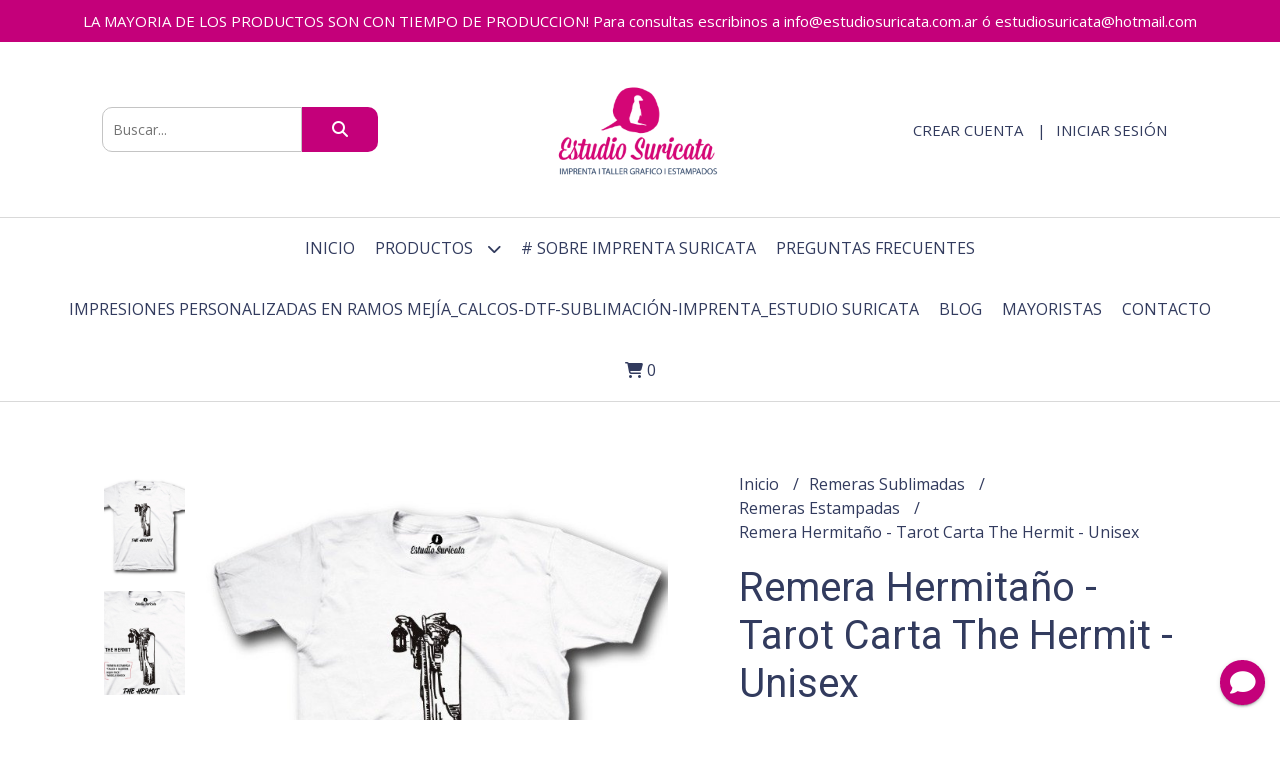

--- FILE ---
content_type: text/html; charset=UTF-8
request_url: https://estudiosuricata.com.ar/remeras/remeras-estampadas/remera-hermitano-tarot-carta-the-hermit-unisex
body_size: 24744
content:
<!DOCTYPE html>
<html lang="es">
<head>
    <meta charset="UTF-8">
    <meta name="viewport" content="width=device-width,user-scalable=no,initial-scale=1.0,minimum-scale=1.0,maximum-scale=1.0"/>
    <meta name="csrf-token" content="RniHmkIO0DD70e0T3ZAJ8XUDOAIW41Lga2A1lxkD">
    <meta http-equiv="X-UA-Compatible" content="ie=edge">
            <meta name="p:domain_verify" content="a69a09979a9ad5a2e39d9bc5187d08b8"/>  
        <link rel="canonical" href="https://www.estudiosuricata.com.ar/remeras-sublimadas/remeras-estampadas/remera-hermitano-tarot-carta-the-hermit-unisex">
    <title>Remera Hermitaño - Tarot Carta The Hermit - Unisex - Estudio Suricata</title>
     
    <meta name="description" content="REMERAS ESTAMPADAS Modelo Remera THE HERMIT- TAROTHacemos el estampado de nuestras remeras en Modal importado (70% poliéster 30% algodón), con las mejores tintas del mercado, par">
    <meta property="og:url" content="https://www.estudiosuricata.com.ar/remeras-sublimadas/remeras-estampadas/remera-hermitano-tarot-carta-the-hermit-unisex"/>
    <meta property="og:type" content="product"/> 
    <meta property="og:title" content="Remera Hermitaño - Tarot Carta The Hermit - Unisex"/>
    <meta property="og:description" content="REMERAS ESTAMPADAS Modelo Remera THE HERMIT- TAROTHacemos el estampado de nuestras remeras en Modal importado (70% poliéster 30% algodón), con las mejores tintas del mercado, par"/>
    <meta property="og:image" content="https://d22fxaf9t8d39k.cloudfront.net/00951c200216edc92d2ea21d5898d28a181dd035d29def38a0e28eb1f78b424050312.jpeg"/>
                <meta property="product:price:amount" content="26773.95"/> 
        <meta property="og:price:amount" content="26773.95"/> 
        <meta property="product:price:currency" content="ARS"/>
        <link rel="stylesheet" href="https://cdn.jsdelivr.net/npm/uikit@3.5.10/dist/css/uikit.min.css" />
    <link rel="stylesheet" href="https://d2gsyhqn7794lh.cloudfront.net/all.min.css" />
    <link rel="stylesheet" href="https://fonts.googleapis.com/css2?family=Roboto:wght@300;400;500;700&family=Open+Sans:wght@300;400;700&display=swap">
    <link rel="shortcut icon" href="https://d22fxaf9t8d39k.cloudfront.net/0141457ef6ee5178da6799200a6a6df3b1537ed26f0d413aaddc093e68eb351c50312.png"/>
    <style type="text/css">
        .uk-h1, .uk-h2, .uk-h3, .uk-h4, .uk-h5, .uk-h6, .uk-heading-2xlarge, .uk-heading-large, .uk-heading-medium, .uk-heading-small, .uk-heading-xlarge, h1, h2, h3, h4, h5, h6 
        { 
            font-family: 'Roboto', sans-serif; 
        }
        html, body, p, span, .field__label, .field__input, .field__textarea, .field__select 
        { 
            font-family: 'Open Sans', sans-serif; 
        }
        .background--primary, .background--primary-hover:hover
        { 
            background-color: #c4007a; 
        } 
        .text--primary, .text--primary-hover:hover, body
        { 
            color: #323b5e; 
        }
        .contrast_text--primary, .contrast_text--primary-hover:hover
        { 
            color: #ffffff; 
        }
        .checkbox__check:checked::before
        {
            border: solid #c4007a;
        }
        .checkbox__check:checked,.checkbox__check:checked:focus
        {
            border: 1px solid #c4007a; 
        }
        .checkbox__check:checked + .checkout__label-text
        {
            color: #c4007a;
        }
        .border--primary
        {
            border: solid #323b5e; 
        }
        .border-radius
        {
            border-radius: 10px;
        }
        .field__input.border-radius, .field__select.border-radius, .field__textarea.border-radius
        {
            border-radius: 10px;
        }
        .field__input.border-radius.field__input--right-button
        {
            border-top-right-radius: 0px;
            border-bottom-right-radius: 0px;
        }
    </style>
    <link rel="stylesheet" href="https://d2op8dwcequzql.cloudfront.net/assets/1.35.0/templates/favourite/css/style.css"/>
                <script async src="https://www.googletagmanager.com/gtag/js?id=UA-140685625-1"></script>
        <script>
            window.dataLayer = window.dataLayer || [];
            function gtag(){ dataLayer.push(arguments); }
            gtag('js', new Date());
            gtag('config', "UA-140685625-1");
        </script>
                <script>
!function(f,b,e,v,n,t,s)
{if(f.fbq)return;n=f.fbq=function(){n.callMethod?
n.callMethod.apply(n,arguments):n.queue.push(arguments)};
if(!f._fbq)f._fbq=n;n.push=n;n.loaded=!0;n.version='2.0';
n.queue=[];t=b.createElement(e);t.async=!0;
t.src=v;s=b.getElementsByTagName(e)[0];
s.parentNode.insertBefore(t,s)}(window, document,'script',
'https://connect.facebook.net/en_US/fbevents.js');
fbq('init', '1143539722735797');
fbq('track', 'PageView');
</script>
<noscript><img height="1" width="1" style="display:none"
src="https://www.facebook.com/tr?id=1143539722735797&ev=PageView&noscript=1"
/></noscript>  
                <meta name="facebook-domain-verification" content="yh9kw0e44i0wkxgxzqytkx6408jkvo" /><meta name="facebook-domain-verification" content="77p6uolfhhfwu38l9enyn9iw0s9oah" /> <meta name="google-site-verification" content="iE-R-kzSqdIbS-2z6M4DPZUeniiyJM4g7-lR0ofCYKw" />  
    </head>
<body>

    
    <div id="mobile-menu-sidenav" class="mobile-menu-sidenav" uk-offcanvas="overlay: true; flip: false; mode: slide">
    <div class="mobile-menu-sidenav__offcanvas-bar uk-offcanvas-bar uk-offcanvas-bar--desktop-small uk-offcanvas-bar--mobile-small text--primary">
        <button class="mobile-menu-sidenav__offcanvas-close uk-offcanvas-close text--primary" type="button" uk-close></button>
        <div class="mobile-menu-sidenav__menu">
                <ul class="mobile-menu-sidenav__list uk-nav-default uk-nav-parent-icon" uk-nav>
                    <li class="mobile-menu-sidenav__list-item">
                        <a href="https://estudiosuricata.com.ar" class="mobile-menu-sidenav__item-link">Inicio</a>
                    </li>
                    <li class="mobile-menu-sidenav__list-item uk-parent">
                        <a href="/productos" class="mobile-menu-sidenav__item-link">Productos</a>
                                                    <ul class="mobile-menu-sidenav__sublist uk-nav-default uk-nav-sub uk-nav-parent-icon" uk-nav>
                <li class="mobile-menu-sidenav__list-item">
            <a href="https://estudiosuricata.com.ar/productos" class="mobile-menu-sidenav__item-link">
                Ver todo en Productos
            </a>
        </li>
                                            <li class="mobile-menu-sidenav__item-link uk-parent">
                    <a href="#" class="mobile-menu-sidenav__item-link">
                        Mazos de Tarot y Oráculos
                    </a>
                    <ul class="mobile-menu-sidenav__sublist uk-nav-default uk-nav-sub uk-nav-parent-icon" uk-nav>
            <li class="mobile-menu-sidenav__list-item">
            <a href="https://estudiosuricata.com.ar/mazos-de-tarot-y-oraculos" class="mobile-menu-sidenav__item-link">
                Ver todo en Mazos de Tarot y Oráculos
            </a>
        </li>
                                                            <li class="mobile-menu-sidenav__list-item">
                    <a href="https://estudiosuricata.com.ar/mazos-de-tarot-y-oraculos/oraculos" class="mobile-menu-sidenav__item-link">
                        Oráculos
                    </a>
                </li>
                                                            <li class="mobile-menu-sidenav__list-item">
                    <a href="https://estudiosuricata.com.ar/mazos-de-tarot-y-oraculos/tarot" class="mobile-menu-sidenav__item-link">
                        Tarot
                    </a>
                </li>
                                                                                                                                                                                                                                                                                                                                                                                                                                                                                                                                                                                                                                    </ul>                </li>
                                                                                    <li class="mobile-menu-sidenav__item-link uk-parent">
                    <a href="#" class="mobile-menu-sidenav__item-link">
                        Imprenta Offset y Digital
                    </a>
                    <ul class="mobile-menu-sidenav__sublist uk-nav-default uk-nav-sub uk-nav-parent-icon" uk-nav>
            <li class="mobile-menu-sidenav__list-item">
            <a href="https://estudiosuricata.com.ar/imprenta-offset-y-digital" class="mobile-menu-sidenav__item-link">
                Ver todo en Imprenta Offset y Digital
            </a>
        </li>
                                                                                                <li class="mobile-menu-sidenav__item-link uk-parent">
                    <a href="#" class="mobile-menu-sidenav__item-link">
                        Tarjetas
                    </a>
                    <ul class="mobile-menu-sidenav__sublist uk-nav-default uk-nav-sub uk-nav-parent-icon" uk-nav>
            <li class="mobile-menu-sidenav__list-item">
            <a href="https://estudiosuricata.com.ar/imprenta-offset-y-digital/tarjetas" class="mobile-menu-sidenav__item-link">
                Ver todo en Tarjetas
            </a>
        </li>
                                                                                                            <li class="mobile-menu-sidenav__list-item">
                    <a href="https://estudiosuricata.com.ar/imprenta-offset-y-digital/tarjetas/sin-laminar-i-laminado-brillo" class="mobile-menu-sidenav__item-link">
                        Sin Laminar I Laminado Brillo
                    </a>
                </li>
                                                            <li class="mobile-menu-sidenav__list-item">
                    <a href="https://estudiosuricata.com.ar/imprenta-offset-y-digital/tarjetas/laminado-polipropileno-mate" class="mobile-menu-sidenav__item-link">
                        Laminado Polipropileno Mate
                    </a>
                </li>
                                                            <li class="mobile-menu-sidenav__list-item">
                    <a href="https://estudiosuricata.com.ar/imprenta-offset-y-digital/tarjetas/laminado-mate-con-sectorizado" class="mobile-menu-sidenav__item-link">
                        Laminado Mate con Sectorizado
                    </a>
                </li>
                                                                                                                                                                                                                                                                                                                                                                                                                                                                                                                                                                        </ul>                </li>
                                                                                                <li class="mobile-menu-sidenav__item-link uk-parent">
                    <a href="#" class="mobile-menu-sidenav__item-link">
                        Stickers I Calcos
                    </a>
                    <ul class="mobile-menu-sidenav__sublist uk-nav-default uk-nav-sub uk-nav-parent-icon" uk-nav>
            <li class="mobile-menu-sidenav__list-item">
            <a href="https://estudiosuricata.com.ar/imprenta-offset-y-digital/stickers-i-calcos" class="mobile-menu-sidenav__item-link">
                Ver todo en Stickers I Calcos
            </a>
        </li>
                                                                                                                                                            <li class="mobile-menu-sidenav__list-item">
                    <a href="https://estudiosuricata.com.ar/imprenta-offset-y-digital/stickers-i-calcos/stickers-corte-recto" class="mobile-menu-sidenav__item-link">
                        Stickers corte recto
                    </a>
                </li>
                                                            <li class="mobile-menu-sidenav__list-item">
                    <a href="https://estudiosuricata.com.ar/imprenta-offset-y-digital/stickers-i-calcos/stickers-redondos" class="mobile-menu-sidenav__item-link">
                        Stickers redondos
                    </a>
                </li>
                                                                                                                                                                                                                                                                                                                                                                                                                                                                                                                                    </ul>                </li>
                                                                                    <li class="mobile-menu-sidenav__list-item">
                    <a href="https://estudiosuricata.com.ar/imprenta-offset-y-digital/imanes" class="mobile-menu-sidenav__item-link">
                        Imanes
                    </a>
                </li>
                                                            <li class="mobile-menu-sidenav__list-item">
                    <a href="https://estudiosuricata.com.ar/imprenta-offset-y-digital/invitaciones-i-postales" class="mobile-menu-sidenav__item-link">
                        Invitaciones I Postales
                    </a>
                </li>
                                                            <li class="mobile-menu-sidenav__list-item">
                    <a href="https://estudiosuricata.com.ar/imprenta-offset-y-digital/tags-i-etiquetas-colgantes" class="mobile-menu-sidenav__item-link">
                        Tags I Etiquetas Colgantes
                    </a>
                </li>
                                                            <li class="mobile-menu-sidenav__list-item">
                    <a href="https://estudiosuricata.com.ar/imprenta-offset-y-digital/blocks-y-anotadores" class="mobile-menu-sidenav__item-link">
                        Blocks y Anotadores
                    </a>
                </li>
                                                            <li class="mobile-menu-sidenav__list-item">
                    <a href="https://estudiosuricata.com.ar/imprenta-offset-y-digital/folletos" class="mobile-menu-sidenav__item-link">
                        Folletos
                    </a>
                </li>
                                                            <li class="mobile-menu-sidenav__list-item">
                    <a href="https://estudiosuricata.com.ar/imprenta-offset-y-digital/posters-afiches" class="mobile-menu-sidenav__item-link">
                        Posters-Afiches
                    </a>
                </li>
                                                                                                                                                                                                                                                                                                                                                                                                                                                            </ul>                </li>
                                                                                                                                                                                                                        <li class="mobile-menu-sidenav__item-link uk-parent">
                    <a href="#" class="mobile-menu-sidenav__item-link">
                        Productos Estampados I Merch
                    </a>
                    <ul class="mobile-menu-sidenav__sublist uk-nav-default uk-nav-sub uk-nav-parent-icon" uk-nav>
            <li class="mobile-menu-sidenav__list-item">
            <a href="https://estudiosuricata.com.ar/productos-estampados-i-merch" class="mobile-menu-sidenav__item-link">
                Ver todo en Productos Estampados I Merch
            </a>
        </li>
                                                                                                                                                                                                                                                                        <li class="mobile-menu-sidenav__item-link uk-parent">
                    <a href="#" class="mobile-menu-sidenav__item-link">
                        Tazas
                    </a>
                    <ul class="mobile-menu-sidenav__sublist uk-nav-default uk-nav-sub uk-nav-parent-icon" uk-nav>
            <li class="mobile-menu-sidenav__list-item">
            <a href="https://estudiosuricata.com.ar/productos-estampados-i-merch/tazas" class="mobile-menu-sidenav__item-link">
                Ver todo en Tazas
            </a>
        </li>
                                                                                                                                                                                                                                                                                    <li class="mobile-menu-sidenav__list-item">
                    <a href="https://estudiosuricata.com.ar/productos-estampados-i-merch/tazas/tazas-esotericas" class="mobile-menu-sidenav__item-link">
                        Tazas Esotéricas
                    </a>
                </li>
                                                            <li class="mobile-menu-sidenav__list-item">
                    <a href="https://estudiosuricata.com.ar/productos-estampados-i-merch/tazas/tazas-polimero-plastico-duro" class="mobile-menu-sidenav__item-link">
                        Tazas Polimero - Plastico duro
                    </a>
                </li>
                                                            <li class="mobile-menu-sidenav__list-item">
                    <a href="https://estudiosuricata.com.ar/productos-estampados-i-merch/tazas/tazas-personalizadas" class="mobile-menu-sidenav__item-link">
                        Tazas Personalizadas
                    </a>
                </li>
                                                            <li class="mobile-menu-sidenav__list-item">
                    <a href="https://estudiosuricata.com.ar/productos-estampados-i-merch/tazas/tazas-disenos-varios" class="mobile-menu-sidenav__item-link">
                        Tazas diseños varios
                    </a>
                </li>
                                                                                                                                                                                                                                                                                                                                                                                    </ul>                </li>
                                                                                                            <li class="mobile-menu-sidenav__list-item">
                    <a href="https://estudiosuricata.com.ar/productos-estampados-i-merch/jarros-termicos" class="mobile-menu-sidenav__item-link">
                        Jarros termicos
                    </a>
                </li>
                                                            <li class="mobile-menu-sidenav__list-item">
                    <a href="https://estudiosuricata.com.ar/productos-estampados-i-merch/chops" class="mobile-menu-sidenav__item-link">
                        Chops
                    </a>
                </li>
                                                            <li class="mobile-menu-sidenav__list-item">
                    <a href="https://estudiosuricata.com.ar/productos-estampados-i-merch/gorras" class="mobile-menu-sidenav__item-link">
                        Gorras
                    </a>
                </li>
                                                            <li class="mobile-menu-sidenav__list-item">
                    <a href="https://estudiosuricata.com.ar/productos-estampados-i-merch/hoppy-aluminio" class="mobile-menu-sidenav__item-link">
                        Hoppy Aluminio
                    </a>
                </li>
                                                            <li class="mobile-menu-sidenav__list-item">
                    <a href="https://estudiosuricata.com.ar/productos-estampados-i-merch/cintas" class="mobile-menu-sidenav__item-link">
                        Cintas
                    </a>
                </li>
                                                            <li class="mobile-menu-sidenav__list-item">
                    <a href="https://estudiosuricata.com.ar/productos-estampados-i-merch/cuadros-box-personalizados" class="mobile-menu-sidenav__item-link">
                        Cuadros Box Personalizados
                    </a>
                </li>
                                                            <li class="mobile-menu-sidenav__item-link uk-parent">
                    <a href="#" class="mobile-menu-sidenav__item-link">
                        Prendas Estampadas con DTF
                    </a>
                    <ul class="mobile-menu-sidenav__sublist uk-nav-default uk-nav-sub uk-nav-parent-icon" uk-nav>
            <li class="mobile-menu-sidenav__list-item">
            <a href="https://estudiosuricata.com.ar/productos-estampados-i-merch/prendas-estampadas-con-dtf" class="mobile-menu-sidenav__item-link">
                Ver todo en Prendas Estampadas con DTF
            </a>
        </li>
                                                                                                                                                                                                                                                                                                                                                                                                                        <li class="mobile-menu-sidenav__list-item">
                    <a href="https://estudiosuricata.com.ar/productos-estampados-i-merch/prendas-estampadas-con-dtf/remeras-estampadas-con-dtf" class="mobile-menu-sidenav__item-link">
                        Remeras Estampadas con DTF
                    </a>
                </li>
                                                            <li class="mobile-menu-sidenav__list-item">
                    <a href="https://estudiosuricata.com.ar/productos-estampados-i-merch/prendas-estampadas-con-dtf/buzos-estampados-con-dtf" class="mobile-menu-sidenav__item-link">
                        Buzos Estampados con DTF
                    </a>
                </li>
                                                                                                                                                                                                                                                                        </ul>                </li>
                                                                                    <li class="mobile-menu-sidenav__item-link uk-parent">
                    <a href="#" class="mobile-menu-sidenav__item-link">
                        Llaveros
                    </a>
                    <ul class="mobile-menu-sidenav__sublist uk-nav-default uk-nav-sub uk-nav-parent-icon" uk-nav>
            <li class="mobile-menu-sidenav__list-item">
            <a href="https://estudiosuricata.com.ar/productos-estampados-i-merch/llaveros" class="mobile-menu-sidenav__item-link">
                Ver todo en Llaveros
            </a>
        </li>
                                                                                                                                                                                                                                                                                                                                                                                                                                                            <li class="mobile-menu-sidenav__list-item">
                    <a href="https://estudiosuricata.com.ar/productos-estampados-i-merch/llaveros/vellon-siliconado" class="mobile-menu-sidenav__item-link">
                        Vellón Siliconado
                    </a>
                </li>
                                                            <li class="mobile-menu-sidenav__list-item">
                    <a href="https://estudiosuricata.com.ar/productos-estampados-i-merch/llaveros/polimero-estampado" class="mobile-menu-sidenav__item-link">
                        Polimero Estampado
                    </a>
                </li>
                                                                                                                                                                                                                                    </ul>                </li>
                                                                                                                                                                                                                                                            </ul>                </li>
                                                                                                                                                                                                                                                                        <li class="mobile-menu-sidenav__item-link uk-parent">
                    <a href="#" class="mobile-menu-sidenav__item-link">
                        Remeras Sublimadas
                    </a>
                    <ul class="mobile-menu-sidenav__sublist uk-nav-default uk-nav-sub uk-nav-parent-icon" uk-nav>
            <li class="mobile-menu-sidenav__list-item">
            <a href="https://estudiosuricata.com.ar/remeras-sublimadas" class="mobile-menu-sidenav__item-link">
                Ver todo en Remeras Sublimadas
            </a>
        </li>
                                                                                                                                                                                                                                                                                                                                                                                                                                                                                                <li class="mobile-menu-sidenav__list-item">
                    <a href="https://estudiosuricata.com.ar/remeras-sublimadas/remeras-para-pintar" class="mobile-menu-sidenav__item-link">
                        Remeras para pintar
                    </a>
                </li>
                                                            <li class="mobile-menu-sidenav__list-item">
                    <a href="https://estudiosuricata.com.ar/remeras-sublimadas/remeras-estampadas" class="mobile-menu-sidenav__item-link">
                        Remeras Estampadas
                    </a>
                </li>
                                                                                                                                                                                                </ul>                </li>
                                                                                    <li class="mobile-menu-sidenav__item-link uk-parent">
                    <a href="#" class="mobile-menu-sidenav__item-link">
                        Linea Lovedogs
                    </a>
                    <ul class="mobile-menu-sidenav__sublist uk-nav-default uk-nav-sub uk-nav-parent-icon" uk-nav>
            <li class="mobile-menu-sidenav__list-item">
            <a href="https://estudiosuricata.com.ar/linea-lovedogs" class="mobile-menu-sidenav__item-link">
                Ver todo en Linea Lovedogs
            </a>
        </li>
                                                                                                                                                                                                                                                                                                                                                                                                                                                                                                                                    <li class="mobile-menu-sidenav__list-item">
                    <a href="https://estudiosuricata.com.ar/linea-lovedogs/tazas-lovedogs" class="mobile-menu-sidenav__item-link">
                        Tazas Lovedogs
                    </a>
                </li>
                                                            <li class="mobile-menu-sidenav__list-item">
                    <a href="https://estudiosuricata.com.ar/linea-lovedogs/remeras-lovedogs" class="mobile-menu-sidenav__item-link">
                        Remeras Lovedogs
                    </a>
                </li>
                                                            <li class="mobile-menu-sidenav__list-item">
                    <a href="https://estudiosuricata.com.ar/linea-lovedogs/donaciones" class="mobile-menu-sidenav__item-link">
                        Donaciones
                    </a>
                </li>
                                                                                                                                                </ul>                </li>
                                                                                                <li class="mobile-menu-sidenav__item-link uk-parent">
                    <a href="#" class="mobile-menu-sidenav__item-link">
                        Vinilos y Lonas
                    </a>
                    <ul class="mobile-menu-sidenav__sublist uk-nav-default uk-nav-sub uk-nav-parent-icon" uk-nav>
            <li class="mobile-menu-sidenav__list-item">
            <a href="https://estudiosuricata.com.ar/vinilos-y-lonas" class="mobile-menu-sidenav__item-link">
                Ver todo en Vinilos y Lonas
            </a>
        </li>
                                                                                                                                                                                                                                                                                                                                                                                                                                                                                                                                                                                    <li class="mobile-menu-sidenav__list-item">
                    <a href="https://estudiosuricata.com.ar/vinilos-y-lonas/portabanner" class="mobile-menu-sidenav__item-link">
                        Portabanner
                    </a>
                </li>
                                                            <li class="mobile-menu-sidenav__list-item">
                    <a href="https://estudiosuricata.com.ar/vinilos-y-lonas/lonas" class="mobile-menu-sidenav__item-link">
                        Lonas
                    </a>
                </li>
                                                            <li class="mobile-menu-sidenav__item-link uk-parent">
                    <a href="#" class="mobile-menu-sidenav__item-link">
                        Vinilos
                    </a>
                    <ul class="mobile-menu-sidenav__sublist uk-nav-default uk-nav-sub uk-nav-parent-icon" uk-nav>
            <li class="mobile-menu-sidenav__list-item">
            <a href="https://estudiosuricata.com.ar/vinilos-y-lonas/vinilos" class="mobile-menu-sidenav__item-link">
                Ver todo en Vinilos
            </a>
        </li>
                                                                                                                                                                                                                                                                                                                                                                                                                                                                                                                                                                                                                        <li class="mobile-menu-sidenav__list-item">
                    <a href="https://estudiosuricata.com.ar/vinilos-y-lonas/vinilos/vinilos-troquelados" class="mobile-menu-sidenav__item-link">
                        Vinilos troquelados
                    </a>
                </li>
                                                                                    </ul>                </li>
                                                                                                </ul>                </li>
                                                                                                            <li class="mobile-menu-sidenav__list-item">
                    <a href="https://estudiosuricata.com.ar/emprendedores" class="mobile-menu-sidenav__item-link">
                        Emprendedores
                    </a>
                </li>
                                                            <li class="mobile-menu-sidenav__list-item">
                    <a href="https://estudiosuricata.com.ar/empresas" class="mobile-menu-sidenav__item-link">
                        Empresas
                    </a>
                </li>
                                                            <li class="mobile-menu-sidenav__list-item">
                    <a href="https://estudiosuricata.com.ar/revendedores" class="mobile-menu-sidenav__item-link">
                        Revendedores
                    </a>
                </li>
                                                            <li class="mobile-menu-sidenav__list-item">
                    <a href="https://estudiosuricata.com.ar/camisetas-deportivas" class="mobile-menu-sidenav__item-link">
                        Camisetas Deportivas
                    </a>
                </li>
                                                            <li class="mobile-menu-sidenav__list-item">
                    <a href="https://estudiosuricata.com.ar/suri-outlet" class="mobile-menu-sidenav__item-link">
                        SURI OUTLET
                    </a>
                </li>
                        </ul>                                            </li>
                                                                        <li class="mobile-menu-sidenav__list-item">
                                <a href="https://estudiosuricata.com.ar/sobre-imprenta-suricata" class="mobile-menu-sidenav__item-link"># Sobre Imprenta Suricata</a>
                            </li>
                                                                                                <li class="mobile-menu-sidenav__list-item">
                                <a href="https://estudiosuricata.com.ar/preguntas-frecuentes" class="mobile-menu-sidenav__item-link">Preguntas Frecuentes</a>
                            </li>
                                                                                                <li class="mobile-menu-sidenav__list-item">
                                <a href="https://estudiosuricata.com.ar/impresiones-personalizadas-en-ramos-mejia-calcos-dtf-sublimacion-imprenta-estudio-suricata" class="mobile-menu-sidenav__item-link">Impresiones personalizadas en Ramos Mejía_Calcos-DTF-Sublimación-Imprenta_Estudio Suricata</a>
                            </li>
                                                                                        <li class="mobile-menu-sidenav__list-item">
                            <a href="https://estudiosuricata.com.ar/blog" class="mobile-menu-sidenav__item-link">Blog</a>
                        </li>
                                                                <li class="mobile-menu-sidenav__list-item">
                            <a href="#contact-modal" class="mobile-menu-sidenav__item-link" uk-toggle>Contacto</a>
                        </li>
                                        <li class="mobile-menu-sidenav__list-item mobile-menu-sidenav__list-item--divider"></li>
                                            <li class="mobile-menu-sidenav__list-item">
                            <a href="#register-modal" class="mobile-menu-sidenav__item-link" uk-toggle>Crear cuenta</a>
                        </li>
                        <li class="mobile-menu-sidenav__list-item">
                            <a href="#login-modal" class="mobile-menu-sidenav__item-link" uk-toggle>Iniciar sesión</a>
                        </li>
                                                    <li class="mobile-menu-sidenav__list-item">
                                <a href="#wholesaler-modal" class="mobile-menu-sidenav__item-link" uk-toggle>Mayoristas</a>
                            </li>
                                                            </ul>
            </div>
    </div>
</div>    

    
            <div class="header-announcement background--primary">
            <p class="header-announcement__text contrast_text--primary">
                                    LA MAYORIA DE LOS PRODUCTOS SON CON TIEMPO DE PRODUCCION! Para consultas escribinos a info@estudiosuricata.com.ar ó estudiosuricata@hotmail.com
                            </p>
        </div>
        

    <div class="header uk-container">

        
        <div class="header-search header__left uk-flex uk-flex-center uk-flex-middle">
            <form method="GET" action="/search" class="header-search__form uk-flex-1">
                <div class="uk-grid-collapse uk-flex-center uk-grid" uk-grid>
                    <div class="uk-width-1-2@s uk-width-3-5">
                        <div class="field field--search">
                            <input type="text" name="q" min-length="2" id="search" class="field__input border-radius header-search__input field__input--right-button" autocomplete="off" placeholder="Buscar..." required/>
                        </div>
                    </div>
                    <div class="uk-width-auto@s uk-width-auto">
                        <button type="submit" id="search-btn" class="button uk-button-input--no-radius button--full background--primary background--primary-hover contrast_text--primary contrast_text--primary-hover uk-button uk-button-input border-radius"  data-label="&lt;i class=&quot;fas fa-search&quot;&gt;&lt;/i&gt;" data-spinner-ratio="0.75" >
     
        <i class="fas fa-search"></i>
    </button>                    </div>
                </div>
            </form>
        </div>
        

        
        <div class="header-logo header__center uk-flex uk-flex-center uk-flex-middle">
             
                <a href="https://estudiosuricata.com.ar" class="header-logo__link">
                    <img src="https://d22fxaf9t8d39k.cloudfront.net/37679b5c211bd15633479501071388d48a819b2dbfc62820c520c2ffd0fb851950312.png" class="header-logo__image" alt="Logo"/>
                </a>
                    </div>
        

        
        <div class="header-top__user header__right uk-flex uk-flex-center uk-flex-middle">
            <ul class="header-top__user-list uk-flex uk-flex-row">
                                    <li class="user-list__item text--primary">
                        <a href="#register-modal" class="user-list__link" uk-toggle>Crear cuenta</a>
                    </li>
                    <li class="user-list__item text--primary">
                        <a href="#login-modal" class="user-list__link" uk-toggle>Iniciar sesión</a>
                    </li>
                            </ul>
        </div>
        

    </div>

    
    <div class="header-menu">
        <div class="uk-container">
            
            <nav class="header-menu__desktop uk-flex uk-flex-middle uk-flex-center uk-visible@m">
                <ul class="header-menu__desktop-list uk-flex uk-flex-middle uk-flex-center uk-flex-wrap">
                    <li class="desktop-list__item text--primary">
                        <a href="https://estudiosuricata.com.ar" class="desktop-list__link">
                            Inicio
                        </a>
                    </li>
                    <li class="desktop-list__item text--primary">
                        <a href="/productos" class="desktop-list__link">Productos <i class="desktop-list__down-icon text--primary fas fa-chevron-down"></i></a>
                                                    <ul class="nav first">
                                        <li class="desktop-list__subitem text--primary">
                    <a href="https://estudiosuricata.com.ar/mazos-de-tarot-y-oraculos" class="desktop-list__link">
                        Mazos de Tarot y Oráculos
                        <i class="desktop-list__right-icon text--primary fas fa-chevron-right"></i>
                    </a>
                    <ul class="nav">
                                                    <li class="desktop-list__subitem text--primary">
                    <a href="https://estudiosuricata.com.ar/mazos-de-tarot-y-oraculos/oraculos" class="desktop-list__link">
                        Oráculos
                    </a>
                </li>
                                                            <li class="desktop-list__subitem text--primary">
                    <a href="https://estudiosuricata.com.ar/mazos-de-tarot-y-oraculos/tarot" class="desktop-list__link">
                        Tarot
                    </a>
                </li>
                                                                                                                                                                                                                                                                                                                                                                                                                                                                                                                                                                                                                                    </ul>                </li>
                                                                                    <li class="desktop-list__subitem text--primary">
                    <a href="https://estudiosuricata.com.ar/imprenta-offset-y-digital" class="desktop-list__link">
                        Imprenta Offset y Digital
                        <i class="desktop-list__right-icon text--primary fas fa-chevron-right"></i>
                    </a>
                    <ul class="nav">
                                                                                        <li class="desktop-list__subitem text--primary">
                    <a href="https://estudiosuricata.com.ar/imprenta-offset-y-digital/tarjetas" class="desktop-list__link">
                        Tarjetas
                        <i class="desktop-list__right-icon text--primary fas fa-chevron-right"></i>
                    </a>
                    <ul class="nav">
                                                                                                    <li class="desktop-list__subitem text--primary">
                    <a href="https://estudiosuricata.com.ar/imprenta-offset-y-digital/tarjetas/sin-laminar-i-laminado-brillo" class="desktop-list__link">
                        Sin Laminar I Laminado Brillo
                    </a>
                </li>
                                                            <li class="desktop-list__subitem text--primary">
                    <a href="https://estudiosuricata.com.ar/imprenta-offset-y-digital/tarjetas/laminado-polipropileno-mate" class="desktop-list__link">
                        Laminado Polipropileno Mate
                    </a>
                </li>
                                                            <li class="desktop-list__subitem text--primary">
                    <a href="https://estudiosuricata.com.ar/imprenta-offset-y-digital/tarjetas/laminado-mate-con-sectorizado" class="desktop-list__link">
                        Laminado Mate con Sectorizado
                    </a>
                </li>
                                                                                                                                                                                                                                                                                                                                                                                                                                                                                                                                                                        </ul>                </li>
                                                                                                <li class="desktop-list__subitem text--primary">
                    <a href="https://estudiosuricata.com.ar/imprenta-offset-y-digital/stickers-i-calcos" class="desktop-list__link">
                        Stickers I Calcos
                        <i class="desktop-list__right-icon text--primary fas fa-chevron-right"></i>
                    </a>
                    <ul class="nav">
                                                                                                                                                    <li class="desktop-list__subitem text--primary">
                    <a href="https://estudiosuricata.com.ar/imprenta-offset-y-digital/stickers-i-calcos/stickers-corte-recto" class="desktop-list__link">
                        Stickers corte recto
                    </a>
                </li>
                                                            <li class="desktop-list__subitem text--primary">
                    <a href="https://estudiosuricata.com.ar/imprenta-offset-y-digital/stickers-i-calcos/stickers-redondos" class="desktop-list__link">
                        Stickers redondos
                    </a>
                </li>
                                                                                                                                                                                                                                                                                                                                                                                                                                                                                                                                    </ul>                </li>
                                                                                    <li class="desktop-list__subitem text--primary">
                    <a href="https://estudiosuricata.com.ar/imprenta-offset-y-digital/imanes" class="desktop-list__link">
                        Imanes
                    </a>
                </li>
                                                            <li class="desktop-list__subitem text--primary">
                    <a href="https://estudiosuricata.com.ar/imprenta-offset-y-digital/invitaciones-i-postales" class="desktop-list__link">
                        Invitaciones I Postales
                    </a>
                </li>
                                                            <li class="desktop-list__subitem text--primary">
                    <a href="https://estudiosuricata.com.ar/imprenta-offset-y-digital/tags-i-etiquetas-colgantes" class="desktop-list__link">
                        Tags I Etiquetas Colgantes
                    </a>
                </li>
                                                            <li class="desktop-list__subitem text--primary">
                    <a href="https://estudiosuricata.com.ar/imprenta-offset-y-digital/blocks-y-anotadores" class="desktop-list__link">
                        Blocks y Anotadores
                    </a>
                </li>
                                                            <li class="desktop-list__subitem text--primary">
                    <a href="https://estudiosuricata.com.ar/imprenta-offset-y-digital/folletos" class="desktop-list__link">
                        Folletos
                    </a>
                </li>
                                                            <li class="desktop-list__subitem text--primary">
                    <a href="https://estudiosuricata.com.ar/imprenta-offset-y-digital/posters-afiches" class="desktop-list__link">
                        Posters-Afiches
                    </a>
                </li>
                                                                                                                                                                                                                                                                                                                                                                                                                                                            </ul>                </li>
                                                                                                                                                                                                                        <li class="desktop-list__subitem text--primary">
                    <a href="https://estudiosuricata.com.ar/productos-estampados-i-merch" class="desktop-list__link">
                        Productos Estampados I Merch
                        <i class="desktop-list__right-icon text--primary fas fa-chevron-right"></i>
                    </a>
                    <ul class="nav">
                                                                                                                                                                                                                                                                <li class="desktop-list__subitem text--primary">
                    <a href="https://estudiosuricata.com.ar/productos-estampados-i-merch/tazas" class="desktop-list__link">
                        Tazas
                        <i class="desktop-list__right-icon text--primary fas fa-chevron-right"></i>
                    </a>
                    <ul class="nav">
                                                                                                                                                                                                                                                                            <li class="desktop-list__subitem text--primary">
                    <a href="https://estudiosuricata.com.ar/productos-estampados-i-merch/tazas/tazas-esotericas" class="desktop-list__link">
                        Tazas Esotéricas
                    </a>
                </li>
                                                            <li class="desktop-list__subitem text--primary">
                    <a href="https://estudiosuricata.com.ar/productos-estampados-i-merch/tazas/tazas-polimero-plastico-duro" class="desktop-list__link">
                        Tazas Polimero - Plastico duro
                    </a>
                </li>
                                                            <li class="desktop-list__subitem text--primary">
                    <a href="https://estudiosuricata.com.ar/productos-estampados-i-merch/tazas/tazas-personalizadas" class="desktop-list__link">
                        Tazas Personalizadas
                    </a>
                </li>
                                                            <li class="desktop-list__subitem text--primary">
                    <a href="https://estudiosuricata.com.ar/productos-estampados-i-merch/tazas/tazas-disenos-varios" class="desktop-list__link">
                        Tazas diseños varios
                    </a>
                </li>
                                                                                                                                                                                                                                                                                                                                                                                    </ul>                </li>
                                                                                                            <li class="desktop-list__subitem text--primary">
                    <a href="https://estudiosuricata.com.ar/productos-estampados-i-merch/jarros-termicos" class="desktop-list__link">
                        Jarros termicos
                    </a>
                </li>
                                                            <li class="desktop-list__subitem text--primary">
                    <a href="https://estudiosuricata.com.ar/productos-estampados-i-merch/chops" class="desktop-list__link">
                        Chops
                    </a>
                </li>
                                                            <li class="desktop-list__subitem text--primary">
                    <a href="https://estudiosuricata.com.ar/productos-estampados-i-merch/gorras" class="desktop-list__link">
                        Gorras
                    </a>
                </li>
                                                            <li class="desktop-list__subitem text--primary">
                    <a href="https://estudiosuricata.com.ar/productos-estampados-i-merch/hoppy-aluminio" class="desktop-list__link">
                        Hoppy Aluminio
                    </a>
                </li>
                                                            <li class="desktop-list__subitem text--primary">
                    <a href="https://estudiosuricata.com.ar/productos-estampados-i-merch/cintas" class="desktop-list__link">
                        Cintas
                    </a>
                </li>
                                                            <li class="desktop-list__subitem text--primary">
                    <a href="https://estudiosuricata.com.ar/productos-estampados-i-merch/cuadros-box-personalizados" class="desktop-list__link">
                        Cuadros Box Personalizados
                    </a>
                </li>
                                                            <li class="desktop-list__subitem text--primary">
                    <a href="https://estudiosuricata.com.ar/productos-estampados-i-merch/prendas-estampadas-con-dtf" class="desktop-list__link">
                        Prendas Estampadas con DTF
                        <i class="desktop-list__right-icon text--primary fas fa-chevron-right"></i>
                    </a>
                    <ul class="nav">
                                                                                                                                                                                                                                                                                                                                                                                                                <li class="desktop-list__subitem text--primary">
                    <a href="https://estudiosuricata.com.ar/productos-estampados-i-merch/prendas-estampadas-con-dtf/remeras-estampadas-con-dtf" class="desktop-list__link">
                        Remeras Estampadas con DTF
                    </a>
                </li>
                                                            <li class="desktop-list__subitem text--primary">
                    <a href="https://estudiosuricata.com.ar/productos-estampados-i-merch/prendas-estampadas-con-dtf/buzos-estampados-con-dtf" class="desktop-list__link">
                        Buzos Estampados con DTF
                    </a>
                </li>
                                                                                                                                                                                                                                                                        </ul>                </li>
                                                                                    <li class="desktop-list__subitem text--primary">
                    <a href="https://estudiosuricata.com.ar/productos-estampados-i-merch/llaveros" class="desktop-list__link">
                        Llaveros
                        <i class="desktop-list__right-icon text--primary fas fa-chevron-right"></i>
                    </a>
                    <ul class="nav">
                                                                                                                                                                                                                                                                                                                                                                                                                                                    <li class="desktop-list__subitem text--primary">
                    <a href="https://estudiosuricata.com.ar/productos-estampados-i-merch/llaveros/vellon-siliconado" class="desktop-list__link">
                        Vellón Siliconado
                    </a>
                </li>
                                                            <li class="desktop-list__subitem text--primary">
                    <a href="https://estudiosuricata.com.ar/productos-estampados-i-merch/llaveros/polimero-estampado" class="desktop-list__link">
                        Polimero Estampado
                    </a>
                </li>
                                                                                                                                                                                                                                    </ul>                </li>
                                                                                                                                                                                                                                                            </ul>                </li>
                                                                                                                                                                                                                                                                        <li class="desktop-list__subitem text--primary">
                    <a href="https://estudiosuricata.com.ar/remeras-sublimadas" class="desktop-list__link">
                        Remeras Sublimadas
                        <i class="desktop-list__right-icon text--primary fas fa-chevron-right"></i>
                    </a>
                    <ul class="nav">
                                                                                                                                                                                                                                                                                                                                                                                                                                                                                        <li class="desktop-list__subitem text--primary">
                    <a href="https://estudiosuricata.com.ar/remeras-sublimadas/remeras-para-pintar" class="desktop-list__link">
                        Remeras para pintar
                    </a>
                </li>
                                                            <li class="desktop-list__subitem text--primary">
                    <a href="https://estudiosuricata.com.ar/remeras-sublimadas/remeras-estampadas" class="desktop-list__link">
                        Remeras Estampadas
                    </a>
                </li>
                                                                                                                                                                                                </ul>                </li>
                                                                                    <li class="desktop-list__subitem text--primary">
                    <a href="https://estudiosuricata.com.ar/linea-lovedogs" class="desktop-list__link">
                        Linea Lovedogs
                        <i class="desktop-list__right-icon text--primary fas fa-chevron-right"></i>
                    </a>
                    <ul class="nav">
                                                                                                                                                                                                                                                                                                                                                                                                                                                                                                                            <li class="desktop-list__subitem text--primary">
                    <a href="https://estudiosuricata.com.ar/linea-lovedogs/tazas-lovedogs" class="desktop-list__link">
                        Tazas Lovedogs
                    </a>
                </li>
                                                            <li class="desktop-list__subitem text--primary">
                    <a href="https://estudiosuricata.com.ar/linea-lovedogs/remeras-lovedogs" class="desktop-list__link">
                        Remeras Lovedogs
                    </a>
                </li>
                                                            <li class="desktop-list__subitem text--primary">
                    <a href="https://estudiosuricata.com.ar/linea-lovedogs/donaciones" class="desktop-list__link">
                        Donaciones
                    </a>
                </li>
                                                                                                                                                </ul>                </li>
                                                                                                <li class="desktop-list__subitem text--primary">
                    <a href="https://estudiosuricata.com.ar/vinilos-y-lonas" class="desktop-list__link">
                        Vinilos y Lonas
                        <i class="desktop-list__right-icon text--primary fas fa-chevron-right"></i>
                    </a>
                    <ul class="nav">
                                                                                                                                                                                                                                                                                                                                                                                                                                                                                                                                                                            <li class="desktop-list__subitem text--primary">
                    <a href="https://estudiosuricata.com.ar/vinilos-y-lonas/portabanner" class="desktop-list__link">
                        Portabanner
                    </a>
                </li>
                                                            <li class="desktop-list__subitem text--primary">
                    <a href="https://estudiosuricata.com.ar/vinilos-y-lonas/lonas" class="desktop-list__link">
                        Lonas
                    </a>
                </li>
                                                            <li class="desktop-list__subitem text--primary">
                    <a href="https://estudiosuricata.com.ar/vinilos-y-lonas/vinilos" class="desktop-list__link">
                        Vinilos
                        <i class="desktop-list__right-icon text--primary fas fa-chevron-right"></i>
                    </a>
                    <ul class="nav">
                                                                                                                                                                                                                                                                                                                                                                                                                                                                                                                                                                                                                <li class="desktop-list__subitem text--primary">
                    <a href="https://estudiosuricata.com.ar/vinilos-y-lonas/vinilos/vinilos-troquelados" class="desktop-list__link">
                        Vinilos troquelados
                    </a>
                </li>
                                                                                    </ul>                </li>
                                                                                                </ul>                </li>
                                                                                                            <li class="desktop-list__subitem text--primary">
                    <a href="https://estudiosuricata.com.ar/emprendedores" class="desktop-list__link">
                        Emprendedores
                    </a>
                </li>
                                                            <li class="desktop-list__subitem text--primary">
                    <a href="https://estudiosuricata.com.ar/empresas" class="desktop-list__link">
                        Empresas
                    </a>
                </li>
                                                            <li class="desktop-list__subitem text--primary">
                    <a href="https://estudiosuricata.com.ar/revendedores" class="desktop-list__link">
                        Revendedores
                    </a>
                </li>
                                                            <li class="desktop-list__subitem text--primary">
                    <a href="https://estudiosuricata.com.ar/camisetas-deportivas" class="desktop-list__link">
                        Camisetas Deportivas
                    </a>
                </li>
                                                            <li class="desktop-list__subitem text--primary">
                    <a href="https://estudiosuricata.com.ar/suri-outlet" class="desktop-list__link">
                        SURI OUTLET
                    </a>
                </li>
                        </ul>                                            </li>
                                                                        <li class="desktop-list__item text--primary">
                                <a href="https://estudiosuricata.com.ar/sobre-imprenta-suricata" class="desktop-list__link">
                                    # Sobre Imprenta Suricata
                                </a>
                            </li>
                                                                                                <li class="desktop-list__item text--primary">
                                <a href="https://estudiosuricata.com.ar/preguntas-frecuentes" class="desktop-list__link">
                                    Preguntas Frecuentes
                                </a>
                            </li>
                                                                                                <li class="desktop-list__item text--primary">
                                <a href="https://estudiosuricata.com.ar/impresiones-personalizadas-en-ramos-mejia-calcos-dtf-sublimacion-imprenta-estudio-suricata" class="desktop-list__link">
                                    Impresiones personalizadas en Ramos Mejía_Calcos-DTF-Sublimación-Imprenta_Estudio Suricata
                                </a>
                            </li>
                                                                                        <li class="desktop-list__item text--primary">
                            <a href="https://estudiosuricata.com.ar/blog" class="desktop-list__link">
                                Blog
                            </a>
                        </li>
                                                                <li class="desktop-list__item text--primary">
                            <a href="#wholesaler-modal" class="desktop-list__link" uk-toggle>
                                Mayoristas
                            </a>
                        </li>
                                                                <li class="desktop-list__item text--primary">
                            <a href="#contact-modal" class="desktop-list__link" uk-toggle>
                                Contacto
                            </a>
                        </li>
                                        <li class="desktop-list__item desktop-list__item--cart text--primary">
                        <a href="#" uk-toggle="target: #cart-sidenav" class="desktop-list__link">
                            <i class="text--primary fas fa-shopping-cart"></i>
                            <span class="cart-qty text--primary">0</span>
                        </a>
                    </li>
                </ul>
            </nav>
            
            
            
            <nav class="header-menu__mobile uk-flex uk-flex-middle uk-flex-between uk-hidden@m">
                <div class="mobile__hamburger">
                    <a href="#" class="mobile__hamburger-btn" uk-toggle="target: #mobile-menu-sidenav"><i class="fas fa-bars text--primary"></i></a>
                </div>
                <div class="mobile__actions">
                    <ul class="mobile__actions-list uk-flex uk-flex-row uk-flex-middle">
                        <li class="actions-list__item text--primary">
                            <a href="#" uk-toggle="target: #cart-sidenav" class="actions-list__item text--primary">
                                <i class="text--primary fas fa-shopping-cart"></i>
                                <span class="cart-qty text--primary">0</span>
                            </a>
                        </li>
                    </ul>
                </div>
            </nav>
            
        </div>
    </div>
    

    
        <section class="product-vip uk-container uk-section-block--m uk-section-block--half">
        <div class="product-vip__container uk-grid-large uk-flex-center uk-grid" uk-grid>
            
                            <div class="product-vip__left-container uk-width-1-2@s uk-width-1-1">
                    <div class="uk-grid-small uk-grid" uk-grid>
                        <div class="uk-width-1-6@m uk-visible@m">
                            <div class="product-vip__images-scroll-container">
                                                                <div class="product-vip__images-grid">
                                    <ul class="product-vip__images-grid-list">
                                                                                    <li class="product-vip__images-grid-list-item" data-index=0>
                                                <img data-src="https://d22fxaf9t8d39k.cloudfront.net/00951c200216edc92d2ea21d5898d28a181dd035d29def38a0e28eb1f78b424050312.jpeg" 
                                                class="product-vip__images-grid-mini-image lazy-image" 
                                                alt="Miniatura de producto - 0">
                                            </li>
                                                                                    <li class="product-vip__images-grid-list-item" data-index=1>
                                                <img data-src="https://d22fxaf9t8d39k.cloudfront.net/08e294b70f51bbcded62cbf1592f041cd09f8cf6e55e1d477d76988ca6d8914b50312.jpeg" 
                                                class="product-vip__images-grid-mini-image lazy-image" 
                                                alt="Miniatura de producto - 1">
                                            </li>
                                         
                                    </ul>
                                </div>
                                                            </div>
                        </div>
                        <div class="uk-width-5-6@m uk-width-1-1">
                            <div class="product__vip-images-grid-wrapper">
                                <div uk-lightbox>
                                    <a class="product-vip__images-grid-full-image-lightbox" href="https://d22fxaf9t8d39k.cloudfront.net/00951c200216edc92d2ea21d5898d28a181dd035d29def38a0e28eb1f78b424050312.jpeg">
                                        <img src="https://d22fxaf9t8d39k.cloudfront.net/00951c200216edc92d2ea21d5898d28a181dd035d29def38a0e28eb1f78b424050312.jpeg" class="product-vip__images-grid-full-image">
                                    </a>
                                                                            <a href="https://d22fxaf9t8d39k.cloudfront.net/00951c200216edc92d2ea21d5898d28a181dd035d29def38a0e28eb1f78b424050312.jpeg"></a>
                                                                            <a href="https://d22fxaf9t8d39k.cloudfront.net/08e294b70f51bbcded62cbf1592f041cd09f8cf6e55e1d477d76988ca6d8914b50312.jpeg"></a>
                                     
                                </div>
                            </div>
                        </div>
                        <div class="uk-width-1-1 uk-hidden@m">
                            <div class="product-vip__images-scroll-container-horizontal">
                                                                <div class="product-vip__images-grid-horizontal">
                                    <ul class="product-vip__images-grid-list uk-flex uk-flex-row">
                                                                                    <li class="product-vip__images-grid-list-item" data-index=0>
                                                <img data-src="https://d22fxaf9t8d39k.cloudfront.net/00951c200216edc92d2ea21d5898d28a181dd035d29def38a0e28eb1f78b424050312.jpeg" class="product-vip__images-grid-mini-image lazy-image" alt="Miniatura de producto - 0">
                                            </li>
                                                                                    <li class="product-vip__images-grid-list-item" data-index=1>
                                                <img data-src="https://d22fxaf9t8d39k.cloudfront.net/08e294b70f51bbcded62cbf1592f041cd09f8cf6e55e1d477d76988ca6d8914b50312.jpeg" class="product-vip__images-grid-mini-image lazy-image" alt="Miniatura de producto - 1">
                                            </li>
                                         
                                    </ul>
                                </div>
                                                            </div>
                        </div>
                    </div>
                    <div class="product-vip__description uk-visible@m ql-container">
                        <p><strong style="color: rgb(0, 71, 178);">REMERAS ESTAMPADAS </strong></p><p><strong>Modelo Remera THE HERMIT- TAROT</strong></p><p><br></p><p>Hacemos el estampado de nuestras remeras en Modal importado (70% poliéster 30% algodón), con las mejores tintas del mercado, para garantizar colores vivos.</p><p>&nbsp;</p><p>EL ÁREA DE IMPRESIÓN MAXIMA ES DE 31cm x 31cm o según modelo.</p><p>&nbsp;</p><p><strong>Guía de talles</strong> (ideal comparar con una remera que ya tengas. Una vez elegido el talle, no se aceptan cambios porque no son remeras en stock, sino A PEDIDO). Pueden variar entre 1 y 2cm.</p><p><br></p><p><strong>Talle 1/S:</strong> 46 x 61 cm</p><p><strong>Talle 2/M:</strong> 47 x 62 cm</p><p><strong>Talle 3/L:</strong> 51 x 65 cm</p><p><strong>Talle 4 /XL: </strong>53 x 70cm</p><p><strong>Talle 5/XXL:</strong> 54 x 72cm</p><p><br></p><p><span style="color: rgb(58, 58, 58);">Los precios pueden variar dependiendo la cantidad. Hacemos precios especiales por cantidad! CONSULTANOS!</span></p><p><span style="color: rgb(58, 58, 58);"> </span></p><p><strong style="color: rgb(0, 71, 178);">IMPORTANTE:&nbsp;</strong><strong style="color: rgb(230, 0, 0);">DEMORA DE PRODUCION APROXIMADA: 10 días&nbsp;</strong><span style="color: rgb(230, 0, 0);">ESTE PRODUCTO SE HACE SOLO A PEDIDO!</span></p><p>Es decir que una vez que compras, automáticamente por sistema, se da de alta tu pedido en producción. Por eso,&nbsp;<strong>pedimos 100% de responsabilidad en la compra</strong>, ya que invertimos tiempo y dinero en lograr que nuestros productos tengan la mejor calidad. Si cancelas, estas perjudicando nuestra fuente de trabajo. No reintegramos el pago iniciada la producción.</p><p>&nbsp;</p><p>Si tenés dudas o consultas acerca del producto, antes de hacer tu compra, contactanos a nuestro mail info@estudiosuricata.com.ar ó al whatsapp +54911 6884.3096 (sólo mensajes - no recibimos llamadas).</p><p>&nbsp;</p><p><span style="color: rgb(0, 71, 178);">***</span>Recordá que si abonás por transferencia o depósito bancario, tenés que enviar tu comprobante de pago dentro de las 24hs de realizado el pago a nuestro mail info@estudiosuricata.com.ar. De lo contrario se cancela automáticamente la compra.</p>
                    </div>
                </div>
                        
            
            <div class="product-vip__right-container uk-width-2-5@m uk-width-1-1">
                <div class="uk-child-width-1-1 uk-grid" uk-grid>
                    <div>
                        <ul class="product-vip__breadcrumb breadcrumb">
                            <li class="breadcrumb__item">
                                <a href="https://estudiosuricata.com.ar" class="breadcrumb__link text--primary text--primary-hover">
                                    Inicio
                                </a>
                            </li>
                                                            <li class="breadcrumb__item">
                                    <a href="https://estudiosuricata.com.ar/remeras-sublimadas" class="breadcrumb__link text--primary text--primary-hover">
                                        Remeras Sublimadas
                                    </a>
                                </li>
                                                            <li class="breadcrumb__item">
                                    <a href="https://estudiosuricata.com.ar/remeras-sublimadas/remeras-estampadas" class="breadcrumb__link text--primary text--primary-hover">
                                        Remeras Estampadas
                                    </a>
                                </li>
                                                        <li class="breadcrumb__item">
                                <a href="https://estudiosuricata.com.ar" class="breadcrumb__link text--primary text--primary-hover">
                                    Remera Hermitaño - Tarot Carta The Hermit - Unisex
                                </a>
                            </li>
                        </ul>
                        <h1 class="product-vip__title text--primary">Remera Hermitaño - Tarot Carta The Hermit - Unisex</h1>
                         
                            <p class="product-vip__price uk-flex uk-flex-middle text--primary">
                                <span class="product-vip__price-value">
                                                                        $26.773,95
                                </span>
                                                            </p>
                                                                                                
                                                                        <div class="product-vip__show-payment-offers-discount" data-discount="5">
                                        <svg xmlns="http://www.w3.org/2000/svg" viewBox="0 0 448 512" width="18px" height="16px" style="fill: white;stroke: #1C1B1F;stroke-width: 60;"><path d="M0 80L0 229.5c0 17 6.7 33.3 18.7 45.3l176 176c25 25 65.5 25 90.5 0L418.7 317.3c25-25 25-65.5 0-90.5l-176-176c-12-12-28.3-18.7-45.3-18.7L48 32C21.5 32 0 53.5 0 80zm112 32a32 32 0 1 1 0 64 32 32 0 1 1 0-64z"/></svg>
                                        <span class="product-vip__promo-transfer-value">
                                            <strong>5% OFF</strong> con <b>Transferencia</b>
                                        </span>
                                        <p class="uk-text-bolder">Precio final:  <span class="final-price">$25.435,25 </span></p>
                                    </div>
                                                                                                                                                                                                                  <div class="product-vip__payment-offers-container" style="border-radius: 0px 0px 4px 4px;">
                                    
                                    <div class="product-vip__show-payment-offers-box" style="display: none;">
                                        <p class="product-vip__show-payment-offers-text text--primary">
                                            <a href="#" class="product-vip__show-payment-offers-link text--primary">
                                                Ver cuotas y descuentos
                                                <span class="product-vip__show-payment-offers-loading"></span>
                                            </a>
                                        </p>
                                        <i class="fa fa-chevron-right fa-lg product-vip__show-payment-offers-icon" aria-hidden="true"></i>
                                    </div>
                                </div>
                                                                                                                                <div class="product-vip__fields uk-child-width-1-1 uk-grid" uk-grid>
                                                                    <div>
                                        <form method="POST" action="#" id="add_to_cart-form">
                                            <input type="hidden" name="product" value="8560825">
                                            <input type="hidden" name="stock" value="19542031">
                                            <div id="add_to_cart-msg"></div>
                                                                                            <div class="uk-child-width-1-2 uk-grid-small uk-grid" uk-grid>
                                                                                                            <div>
                                                            <div class="field field--atributos-0">
            <label class="field__label field__label--atributos-0" for="atributos-0">Talle</label>
        <select name="atributos-0" id="atributos-0" class="field__select border-radius product-vip__attribute" data-message="" data-required="1">
                    <option value="S">S</option>
                    <option value="M">M</option>
                    <option value="L">L</option>
                    <option value="XL">XL</option>
                    <option value="XXL">XXL</option>
            </select>
    <p class="field__message field__message--atributos-0"></p>
</div>                                                        </div>
                                                                                                            <div>
                                                            <div class="field field--atributos-1">
            <label class="field__label field__label--atributos-1" for="atributos-1">Estampa</label>
        <select name="atributos-1" id="atributos-1" class="field__select border-radius product-vip__attribute" data-message="" data-required="1">
                    <option value="Frente">Frente</option>
            </select>
    <p class="field__message field__message--atributos-1"></p>
</div>                                                        </div>
                                                                                                    </div>
                                                                                        <div class="uk-child-width-1-1 uk-grid-small uk-grid" uk-grid>
                                                <div>
                                                    <div class="field field--quantity">
            <label class="field__label field__label--quantity" for="quantity">Cantidad</label>
                <input type="number" name="quantity" id="quantity" class="field__input border-radius" value="1" data-regex="/^[1-9]{1}([0-9]?)*$/" data-message="Ingrese una cantidad válida"  data-required="1"/>
        <p class="field__message field__message--quantity"></p>
</div>                                                </div>
                                                                                                <div>
                                                    <button type="submit" id="add_to_cart-btn" class="button button--full background--primary background--primary-hover contrast_text--primary contrast_text--primary-hover uk-button uk-button-input border-radius"  data-label="Agregar al carrito" data-spinner-ratio="0.75" >
     
        Agregar al carrito
    </button>                                                </div>
                                            </div>
                                        </form>
                                    </div>
                                                                            <div>
                                            <form method="GET" action="#" id="shipment_cost-form">
                                                <div class="uk-grid-collapse uk-grid" uk-grid>
                                                                                                            <div class="uk-width-1-1">
                                                            <div class="product-vip__alert-box">
                                                                <p class="product-vip__alert-text">
                                                                    <span uk-icon="icon: info; ratio: 0.9;"></span>
                                                                    Los tiempos previstos de entrega pueden sufrir demoras propias de cada empresa de logistica.
                                                                </p>
                                                            </div>
                                                        </div>
                                                                                                        <div class="uk-width-1-1">
                                                        <p class="product-vip__shipment-cost-title text--primary">
                                                            <i class="fas fa-truck"></i>
                                                            Calculá el costo de envío
                                                        </p>
                                                    </div>
                                                    <div class="uk-width-3-5">
                                                        <div class="field field--shipment_cost-cp">
         
        <input type="number" name="shipment_cost-cp" id="shipment_cost-cp" class="field__input border-radius field__input--right-button" data-regex="/^[1-9]{1}[0-9]{3}$/" data-message="Ingrese un código postal válido" placeholder="Código postal" data-required="0"/>
        <p class="field__message field__message--shipment_cost-cp"></p>
</div>                                                    </div>
                                                    <div class="uk-width-2-5">
                                                        <button type="submit" id="shipment_cost-btn" class="button uk-button-input--no-radius uk-button-input-outline button--full background--primary background--primary-hover contrast_text--primary contrast_text--primary-hover uk-button uk-button-input border-radius"  data-label="Calcular" data-spinner-ratio="0.75" >
     
        Calcular
    </button>                                                    </div>
                                                    <div class="uk-width-1-1">
                                                        <div class="product-vip__shipping-results uk-grid-small uk-child-width-1-1 uk-grid" uk-grid></div>
                                                    </div>
                                                </div>
                                            </form>        
                                        </div>
                                                                                                </div>
                                            </div>
                </div>
            </div>
            
            <div class="uk-width-1-1 uk-hidden@m">
                <div class="product-vip__description ql-container">
                    <p><strong style="color: rgb(0, 71, 178);">REMERAS ESTAMPADAS </strong></p><p><strong>Modelo Remera THE HERMIT- TAROT</strong></p><p><br></p><p>Hacemos el estampado de nuestras remeras en Modal importado (70% poliéster 30% algodón), con las mejores tintas del mercado, para garantizar colores vivos.</p><p>&nbsp;</p><p>EL ÁREA DE IMPRESIÓN MAXIMA ES DE 31cm x 31cm o según modelo.</p><p>&nbsp;</p><p><strong>Guía de talles</strong> (ideal comparar con una remera que ya tengas. Una vez elegido el talle, no se aceptan cambios porque no son remeras en stock, sino A PEDIDO). Pueden variar entre 1 y 2cm.</p><p><br></p><p><strong>Talle 1/S:</strong> 46 x 61 cm</p><p><strong>Talle 2/M:</strong> 47 x 62 cm</p><p><strong>Talle 3/L:</strong> 51 x 65 cm</p><p><strong>Talle 4 /XL: </strong>53 x 70cm</p><p><strong>Talle 5/XXL:</strong> 54 x 72cm</p><p><br></p><p><span style="color: rgb(58, 58, 58);">Los precios pueden variar dependiendo la cantidad. Hacemos precios especiales por cantidad! CONSULTANOS!</span></p><p><span style="color: rgb(58, 58, 58);"> </span></p><p><strong style="color: rgb(0, 71, 178);">IMPORTANTE:&nbsp;</strong><strong style="color: rgb(230, 0, 0);">DEMORA DE PRODUCION APROXIMADA: 10 días&nbsp;</strong><span style="color: rgb(230, 0, 0);">ESTE PRODUCTO SE HACE SOLO A PEDIDO!</span></p><p>Es decir que una vez que compras, automáticamente por sistema, se da de alta tu pedido en producción. Por eso,&nbsp;<strong>pedimos 100% de responsabilidad en la compra</strong>, ya que invertimos tiempo y dinero en lograr que nuestros productos tengan la mejor calidad. Si cancelas, estas perjudicando nuestra fuente de trabajo. No reintegramos el pago iniciada la producción.</p><p>&nbsp;</p><p>Si tenés dudas o consultas acerca del producto, antes de hacer tu compra, contactanos a nuestro mail info@estudiosuricata.com.ar ó al whatsapp +54911 6884.3096 (sólo mensajes - no recibimos llamadas).</p><p>&nbsp;</p><p><span style="color: rgb(0, 71, 178);">***</span>Recordá que si abonás por transferencia o depósito bancario, tenés que enviar tu comprobante de pago dentro de las 24hs de realizado el pago a nuestro mail info@estudiosuricata.com.ar. De lo contrario se cancela automáticamente la compra.</p>
                </div>
            </div>
        </div>
    </section>
     
    <div id="promotions-modal" class="modal" uk-modal>
    <div class="modal__dialog uk-modal-dialog">
        <form id="promotions-form" action="#" method="POST">
            <div class="modal__header uk-modal-header">
                <button class="modal__close text--primary text--primary-hover uk-modal-close-default" type="button" uk-close></button>
                <p class="modal__title uk-modal-title text--primary">Métodos de pago y financiación</p>
                            </div>
            <div class="modal__body uk-modal-body" uk-overflow-auto>
                <div id="promotions-alert"></div>
                <div id="promotions-modal-content">
                    <div class="uk-container">
            <ul id="promotions-payment-methods" uk-accordion="multiple: true">
            </ul>
      </div>
                </div>
            </div>
                    </form>
    </div>
</div>     
    

    
    <div id="login-modal" class="modal" uk-modal>
    <div class="modal__dialog uk-modal-dialog">
        <form id="login-form" action="#" method="POST">
            <div class="modal__header uk-modal-header">
                <button class="modal__close text--primary text--primary-hover uk-modal-close-default" type="button" uk-close></button>
                <p class="modal__title uk-modal-title text--primary">Iniciar sesión</p>
                            </div>
            <div class="modal__body uk-modal-body" >
                <div id="login-alert"></div>
                <div id="login-modal-content">
                    <div class="uk-grid-small uk-child-width-1-1" uk-grid>
            <div>
                <div class="field field--login_email">
            <label class="field__label field__label--login_email" for="login_email">Email</label>
         
        <input type="email" name="login_email" id="login_email" class="field__input border-radius" data-regex="/^[\w\-\.]+\@[a-zA-Z0-9\.\-]+\.[a-zA-z]{2,7}$/" data-message="Ingrese un email válido"  data-required="1"/>
        <p class="field__message field__message--login_email"></p>
</div>            </div>
            <div>
                <div class="field field--login_password">
            <label class="field__label field__label--login_password" for="login_password">Contraseña</label>
         
        <input type="password" name="login_password" id="login_password" class="field__input border-radius" data-regex="/^.{6,12}$/" data-message="Ingrese una contraseña válida [6-12 caracteres de longitud]"  data-required="1"/>
        <p class="field__message field__message--login_password"></p>
</div>            </div>
            <div>
                <p class="login__message text--primary text--primary-hover uk-text-right">
                    Ha olvidado su contraseña? <a href="#recover-modal" class="login__link text--primary-hover" uk-toggle>Recuperar</a>
                </p>
                <p class="login__message text--primary text--primary-hover uk-text-right">
                    Aún no tiene cuenta? <a href="#register-modal" class="login__link text--primary-hover" uk-toggle>Crear cuenta</a>
                </p>
            </div>
        </div>
                </div>
            </div>
                            <div id="login-modal-footer" class="modal__footer uk-modal-footer uk-flex uk-flex-right">
                    <button type="submit" id="login-btn" class="button button--half background--primary background--primary-hover contrast_text--primary contrast_text--primary-hover uk-button uk-button-normal border-radius"  data-label="Ingresar" data-spinner-ratio="0.75" >
     
        Ingresar
    </button>
                </div>
                    </form>
    </div>
</div>

 
<div id="recover-modal" class="modal" uk-modal>
    <div class="modal__dialog uk-modal-dialog">
        <form id="recover-form" action="#" method="POST">
            <div class="modal__header uk-modal-header">
                <button class="modal__close text--primary text--primary-hover uk-modal-close-default" type="button" uk-close></button>
                <p class="modal__title uk-modal-title text--primary">Recuperar contraseña</p>
                            </div>
            <div class="modal__body uk-modal-body" >
                <div id="recover-alert"></div>
                <div id="recover-modal-content">
                    <div class="field field--recover_email">
            <label class="field__label field__label--recover_email" for="recover_email">Email</label>
         
        <input type="email" name="recover_email" id="recover_email" class="field__input border-radius" data-regex="/^[\w\-\.]+\@[a-zA-Z0-9\.\-]+\.[a-zA-z]{2,7}$/" data-message="Ingrese un email válido"  data-required="1"/>
        <p class="field__message field__message--recover_email"></p>
</div>
                </div>
            </div>
                            <div id="recover-modal-footer" class="modal__footer uk-modal-footer uk-flex uk-flex-right">
                    <button type="submit" id="recover-btn" class="button button--half background--primary background--primary-hover contrast_text--primary contrast_text--primary-hover uk-button uk-button-normal border-radius"  data-label="Recuperar" data-spinner-ratio="0.75" >
     
        Recuperar
    </button>
                </div>
                    </form>
    </div>
</div>

 
<div id="register-modal" class="modal" uk-modal>
    <div class="modal__dialog uk-modal-dialog">
        <form id="register-form" action="#" method="POST">
            <div class="modal__header uk-modal-header">
                <button class="modal__close text--primary text--primary-hover uk-modal-close-default" type="button" uk-close></button>
                <p class="modal__title uk-modal-title text--primary">Crear cuenta</p>
                            </div>
            <div class="modal__body uk-modal-body" uk-overflow-auto>
                <div id="register-alert"></div>
                <div id="register-modal-content">
                    <div class="uk-grid-small" uk-grid>
            <div class="uk-width-1-2">
                <div class="field field--register_name">
            <label class="field__label field__label--register_name" for="register_name">Nombre</label>
         
        <input type="text" name="register_name" id="register_name" class="field__input border-radius" data-regex="/^(?=.{2,45}$)([a-zA-Zá-úÁ-Ú](\s[a-zA-Zá-úÁ-Ú])?(\s)?)*$/" data-message="Ingrese un nombre válido"  data-required="1"/>
        <p class="field__message field__message--register_name"></p>
</div>            </div>
            <div class="uk-width-1-2">
                <div class="field field--register_surname">
            <label class="field__label field__label--register_surname" for="register_surname">Apellido</label>
         
        <input type="text" name="register_surname" id="register_surname" class="field__input border-radius" data-regex="/^(?=.{2,45}$)([a-zA-Zá-úÁ-Ú](\s[a-zA-Zá-úÁ-Ú])?(\s)?)*$/" data-message="Ingrese un apellido válido"  data-required="1"/>
        <p class="field__message field__message--register_surname"></p>
</div>            </div>
            <div class="uk-width-1-1">
                <div class="field field--register_email">
            <label class="field__label field__label--register_email" for="register_email">Email</label>
         
        <input type="email" name="register_email" id="register_email" class="field__input border-radius" data-regex="/^[\w\-\.]+\@[a-zA-Z0-9\.\-]+\.[a-zA-z]{2,7}$/" data-message="Ingrese un email válido"  data-required="1"/>
        <p class="field__message field__message--register_email"></p>
</div>            </div>
            <div class="uk-width-1-1">
                <div class="field field--register_phone">
            <label class="field__label field__label--register_phone" for="register_phone">Teléfono (opcional)</label>
         
        <input type="tel" name="register_phone" id="register_phone" class="field__input border-radius" data-regex="/^((\+)?(54|549)?(\s)?(\()?(0)?(?!15)((11)(\))?[\-\s]{0,3}(15)?[\-\s]{0,3}[\d]{4}[\-\s]{0,3}[\d]{4}|(2|3)[\d]{2}(\))?[\-\s]{0,3}(15)?[\-\s]{0,3}[\d]{3}[\-\s]{0,3}[\d]{4}|(2|3)[\d]{3}(\))?[\-\s]{0,3}(15)?[\-\s]{0,3}[\d]{3}[\-\s]{0,3}[\d]{3})|[\+\(]{0,2}(56|569|598|595|55|52|57|58|51|591)[\s\-\(\)]{0,3}[\d]{1}[\s\-\(\)]{0,3}[\d]{1,3}[\s\-\)]{0,3}[\d]{3}[\s\-\)]{0,3}[\d]{3,4})$/" data-message="Ingrese un número de teléfono válido con código de area"  data-required="0"/>
        <p class="field__message field__message--register_phone"></p>
</div>            </div>
            <div class="uk-width-1-2">
                <div class="field field--register_password">
            <label class="field__label field__label--register_password" for="register_password">Contraseña</label>
         
        <input type="password" name="register_password" id="register_password" class="field__input border-radius" data-regex="/^.{6,12}$/" data-message="Ingrese una contraseña válida [6-12 caracteres de longitud]"  data-required="1"/>
        <p class="field__message field__message--register_password"></p>
</div>            </div>
            <div class="uk-width-1-2">
                <div class="field field--register_repeat_password">
            <label class="field__label field__label--register_repeat_password" for="register_repeat_password">Repetir contraseña</label>
         
        <input type="password" name="register_repeat_password" id="register_repeat_password" class="field__input border-radius" data-regex="/^.{6,12}$/" data-message="Ingrese una contraseña válida [6-12 caracteres de longitud]"  data-required="1"/>
        <p class="field__message field__message--register_repeat_password"></p>
</div>            </div>
        </div>
                </div>
            </div>
                            <div id="register-modal-footer" class="modal__footer uk-modal-footer uk-flex uk-flex-right">
                    <button type="submit" id="register-btn" class="button button--half background--primary background--primary-hover contrast_text--primary contrast_text--primary-hover uk-button uk-button-normal border-radius"  data-label="Crear cuenta" data-spinner-ratio="0.75" >
     
        Crear cuenta
    </button>
                </div>
                    </form>
    </div>
</div>

 
<div id="wholesaler-modal" class="modal" uk-modal>
    <div class="modal__dialog uk-modal-dialog">
        <form id="wholesaler-form" action="#" method="POST">
            <div class="modal__header uk-modal-header">
                <button class="modal__close text--primary text--primary-hover uk-modal-close-default" type="button" uk-close></button>
                <p class="modal__title uk-modal-title text--primary">Solicitar cuenta mayorista</p>
                                    <p class="modal__subtitle uk-text-justify">Usted solicitará una cuenta mayorista para poder acceder a nuestra lista de productos mayoristas. Esta solicitud será revisada a la brevedad y será notificado por email cuando la verificación haya concluído.</p>
                            </div>
            <div class="modal__body uk-modal-body" uk-overflow-auto>
                <div id="wholesaler-alert"></div>
                <div id="wholesaler-modal-content">
                    <div class="uk-grid-small" uk-grid>
            <div class="uk-width-1-2">
                <div class="field field--wholesaler_name">
            <label class="field__label field__label--wholesaler_name" for="wholesaler_name">Nombre</label>
         
        <input type="text" name="wholesaler_name" id="wholesaler_name" class="field__input border-radius" data-regex="/^(?=.{2,45}$)([a-zA-Zá-úÁ-Ú](\s[a-zA-Zá-úÁ-Ú])?(\s)?)*$/" data-message="Ingrese un nombre válido"  data-required="1"/>
        <p class="field__message field__message--wholesaler_name"></p>
</div>            </div>
            <div class="uk-width-1-2">
                <div class="field field--wholesaler_surname">
            <label class="field__label field__label--wholesaler_surname" for="wholesaler_surname">Apellido</label>
         
        <input type="text" name="wholesaler_surname" id="wholesaler_surname" class="field__input border-radius" data-regex="/^(?=.{2,45}$)([a-zA-Zá-úÁ-Ú](\s[a-zA-Zá-úÁ-Ú])?(\s)?)*$/" data-message="Ingrese un apellido válido"  data-required="1"/>
        <p class="field__message field__message--wholesaler_surname"></p>
</div>            </div>
            <div class="uk-width-1-1">
                <div class="field field--wholesaler_email">
            <label class="field__label field__label--wholesaler_email" for="wholesaler_email">Email</label>
         
        <input type="email" name="wholesaler_email" id="wholesaler_email" class="field__input border-radius" data-regex="/^[\w\-\.]+\@[a-zA-Z0-9\.\-]+\.[a-zA-z]{2,7}$/" data-message="Ingrese un email válido"  data-required="1"/>
        <p class="field__message field__message--wholesaler_email"></p>
</div>            </div>
            <div class="uk-width-1-1">
                <div class="field field--wholesaler_phone">
            <label class="field__label field__label--wholesaler_phone" for="wholesaler_phone">Teléfono</label>
         
        <input type="tel" name="wholesaler_phone" id="wholesaler_phone" class="field__input border-radius" data-regex="/^((\+)?(54|549)?(\s)?(\()?(0)?(?!15)((11)(\))?[\-\s]{0,3}(15)?[\-\s]{0,3}[\d]{4}[\-\s]{0,3}[\d]{4}|(2|3)[\d]{2}(\))?[\-\s]{0,3}(15)?[\-\s]{0,3}[\d]{3}[\-\s]{0,3}[\d]{4}|(2|3)[\d]{3}(\))?[\-\s]{0,3}(15)?[\-\s]{0,3}[\d]{3}[\-\s]{0,3}[\d]{3})|[\+\(]{0,2}(56|569|598|595|55|52|57|58|51|591)[\s\-\(\)]{0,3}[\d]{1}[\s\-\(\)]{0,3}[\d]{1,3}[\s\-\)]{0,3}[\d]{3}[\s\-\)]{0,3}[\d]{3,4})$/" data-message="Ingrese un número de teléfono válido con código de area"  data-required="1"/>
        <p class="field__message field__message--wholesaler_phone"></p>
</div>            </div>
            <div class="uk-width-1-2">
                <div class="field field--wholesaler_password">
            <label class="field__label field__label--wholesaler_password" for="wholesaler_password">Contraseña</label>
         
        <input type="password" name="wholesaler_password" id="wholesaler_password" class="field__input border-radius" data-regex="/^.{6,12}$/" data-message="Ingrese una contraseña válida [6-12 caracteres de longitud]"  data-required="1"/>
        <p class="field__message field__message--wholesaler_password"></p>
</div>            </div>
            <div class="uk-width-1-2">
                <div class="field field--wholesaler_repeat_password">
            <label class="field__label field__label--wholesaler_repeat_password" for="wholesaler_repeat_password">Repetir contraseña</label>
         
        <input type="password" name="wholesaler_repeat_password" id="wholesaler_repeat_password" class="field__input border-radius" data-regex="/^.{6,12}$/" data-message="Ingrese una contraseña válida [6-12 caracteres de longitud]"  data-required="1"/>
        <p class="field__message field__message--wholesaler_repeat_password"></p>
</div>            </div>
            <div class="uk-width-1-1">
                <div class="field field--wholesaler_message">
    <label class="field__label field__label--wholesaler_message" for="wholesaler_message">Mensaje (opcional)</label>
    <textarea name="wholesaler_message" id="wholesaler_message" class="field__textarea border-radius" data-regex="/^[\s\S]{20,5000}$/" data-message="Ingrese un mensaje válido [Debe contener al menos 20 caracteres]"  data-required="0"/></textarea>
    <p class="field__message field__message--wholesaler_message"></p>
</div>            </div>
        </div>
                </div>
            </div>
                            <div id="wholesaler-modal-footer" class="modal__footer uk-modal-footer uk-flex uk-flex-right">
                    <button type="submit" id="wholesaler-btn" class="button button--half background--primary background--primary-hover contrast_text--primary contrast_text--primary-hover uk-button uk-button-normal border-radius"  data-label="Enviar solicitud" data-spinner-ratio="0.75" >
     
        Enviar solicitud
    </button>
                </div>
                    </form>
    </div>
</div>

 
<div id="contact-modal" class="modal" uk-modal>
    <div class="modal__dialog uk-modal-dialog">
        <form id="contact-form" action="#" method="POST">
            <div class="modal__header uk-modal-header">
                <button class="modal__close text--primary text--primary-hover uk-modal-close-default" type="button" uk-close></button>
                <p class="modal__title uk-modal-title text--primary">Contacto</p>
                            </div>
            <div class="modal__body uk-modal-body" uk-overflow-auto>
                <div id="contact-alert"></div>
                <div id="contact-modal-content">
                    <div class="uk-grid-small" uk-grid>
            <input type="hidden" id="contact_product_id" name="contact_product_id" value="0"/>
            <input type="hidden" id="contact_stk_id" name="contact_stk_id" value="0"/>
            <div class="uk-width-1-1" id="contact__show-product"></div>
            <div class="uk-width-1-1">
                <div class="field field--contact_full_name">
            <label class="field__label field__label--contact_full_name" for="contact_full_name">Nombre completo</label>
         
        <input type="text" name="contact_full_name" id="contact_full_name" class="field__input border-radius" data-regex="/^(?=.{5,90}$)([a-zA-Zá-úÁ-Ú](\s[a-zA-Zá-úÁ-Ú])?(\s)?)*$/" data-message="Ingrese un nombre y apellido válidos"  data-required="1"/>
        <p class="field__message field__message--contact_full_name"></p>
</div>            </div>
            <div class="uk-width-1-2">
                <div class="field field--contact_email">
            <label class="field__label field__label--contact_email" for="contact_email">Email</label>
         
        <input type="email" name="contact_email" id="contact_email" class="field__input border-radius" data-regex="/^[\w\-\.]+\@[a-zA-Z0-9\.\-]+\.[a-zA-z]{2,7}$/" data-message="Ingrese un email válido"  data-required="1"/>
        <p class="field__message field__message--contact_email"></p>
</div>            </div>
            <div class="uk-width-1-2">
                <div class="field field--contact_phone">
            <label class="field__label field__label--contact_phone" for="contact_phone">Teléfono (opcional)</label>
         
        <input type="tel" name="contact_phone" id="contact_phone" class="field__input border-radius" data-regex="/^((\+)?(54|549)?(\s)?(\()?(0)?(?!15)((11)(\))?[\-\s]{0,3}(15)?[\-\s]{0,3}[\d]{4}[\-\s]{0,3}[\d]{4}|(2|3)[\d]{2}(\))?[\-\s]{0,3}(15)?[\-\s]{0,3}[\d]{3}[\-\s]{0,3}[\d]{4}|(2|3)[\d]{3}(\))?[\-\s]{0,3}(15)?[\-\s]{0,3}[\d]{3}[\-\s]{0,3}[\d]{3})|[\+\(]{0,2}(56|569|598|595|55|52|57|58|51|591)[\s\-\(\)]{0,3}[\d]{1}[\s\-\(\)]{0,3}[\d]{1,3}[\s\-\)]{0,3}[\d]{3}[\s\-\)]{0,3}[\d]{3,4})$/" data-message="Ingrese un número de teléfono válido con código de area"  data-required="0"/>
        <p class="field__message field__message--contact_phone"></p>
</div>            </div>
            <div class="uk-width-1-1">
                <div class="field field--contact_message">
    <label class="field__label field__label--contact_message" for="contact_message">Mensaje</label>
    <textarea name="contact_message" id="contact_message" class="field__textarea border-radius" data-regex="/^[\s\S]{20,5000}$/" data-message="Ingrese un mensaje válido [Debe contener al menos 20 caracteres]"  data-required="1"/></textarea>
    <p class="field__message field__message--contact_message"></p>
</div>            </div>
        </div>
                </div>
            </div>
                            <div id="contact-modal-footer" class="modal__footer uk-modal-footer uk-flex uk-flex-right">
                    <button type="submit" id="contact-btn" class="button button--half background--primary background--primary-hover contrast_text--primary contrast_text--primary-hover uk-button uk-button-normal border-radius"  data-label="Enviar" data-spinner-ratio="0.75" >
     
        Enviar
    </button>
                </div>
                    </form>
    </div>
</div>

 
<div id="regret-modal" class="modal" uk-modal>
    <div class="modal__dialog uk-modal-dialog">
        <form id="regret-form" action="#" method="POST">
            <div class="modal__header uk-modal-header">
                <button class="modal__close text--primary text--primary-hover uk-modal-close-default" type="button" uk-close></button>
                <p class="modal__title uk-modal-title text--primary">Solicitud: cancelación de compra</p>
                                    <p class="modal__subtitle uk-text-justify">La solicitud tendrá validez si es realizada dentro de los plazos determinados en la <a target="_blank" rel="noreferrer noreferrer" href="https://www.boletinoficial.gob.ar/detalleAviso/primera/235729/20201005" style="text-decoration: underline;color: blue;">Resolución 424/2020</a> de la Secretaría de Comercio Interior y no se traten de productos exceptuados como productos personalizados y todos los comprendidos en el art. 1116 del Código Civil y Comercial.</p>
                            </div>
            <div class="modal__body uk-modal-body" uk-overflow-auto>
                <div id="regret-alert"></div>
                <div id="regret-modal-content">
                    <div class="uk-grid-small" uk-grid>
            <div class="uk-width-1-1">
                <div class="field field--regret_full_name">
            <label class="field__label field__label--regret_full_name" for="regret_full_name">Nombre completo</label>
         
        <input type="text" name="regret_full_name" id="regret_full_name" class="field__input border-radius" data-regex="/^(?=.{5,90}$)([a-zA-Zá-úÁ-Ú](\s[a-zA-Zá-úÁ-Ú])?(\s)?)*$/" data-message="Ingrese un nombre y apellido válidos"  data-required="1"/>
        <p class="field__message field__message--regret_full_name"></p>
</div>            </div>
            <div class="uk-width-1-1">
                <div class="field field--regret_email">
            <label class="field__label field__label--regret_email" for="regret_email">Email (con el que se realizó la compra)</label>
         
        <input type="email" name="regret_email" id="regret_email" class="field__input border-radius" data-regex="/^[\w\-\.]+\@[a-zA-Z0-9\.\-]+\.[a-zA-z]{2,7}$/" data-message="Ingrese un email válido"  data-required="1"/>
        <p class="field__message field__message--regret_email"></p>
</div>            </div>
            <div class="uk-width-1-1">
                <div class="field field--regret_phone">
            <label class="field__label field__label--regret_phone" for="regret_phone">Teléfono</label>
         
        <input type="tel" name="regret_phone" id="regret_phone" class="field__input border-radius" data-regex="/^((\+)?(54|549)?(\s)?(\()?(0)?(?!15)((11)(\))?[\-\s]{0,3}(15)?[\-\s]{0,3}[\d]{4}[\-\s]{0,3}[\d]{4}|(2|3)[\d]{2}(\))?[\-\s]{0,3}(15)?[\-\s]{0,3}[\d]{3}[\-\s]{0,3}[\d]{4}|(2|3)[\d]{3}(\))?[\-\s]{0,3}(15)?[\-\s]{0,3}[\d]{3}[\-\s]{0,3}[\d]{3})|[\+\(]{0,2}(56|569|598|595|55|52|57|58|51|591)[\s\-\(\)]{0,3}[\d]{1}[\s\-\(\)]{0,3}[\d]{1,3}[\s\-\)]{0,3}[\d]{3}[\s\-\)]{0,3}[\d]{3,4})$/" data-message="Ingrese un número de teléfono válido con código de area"  data-required="1"/>
        <p class="field__message field__message--regret_phone"></p>
</div>            </div>
            <div class="uk-width-1-1">
                <div class="field field--regret_order">
            <label class="field__label field__label--regret_order" for="regret_order">Número de orden sin # (te llegó por email al momento de realizar la compra)</label>
         
        <input type="number" name="regret_order" id="regret_order" class="field__input border-radius" data-regex="/^[1-9]{1}([0-9]?)*$/" data-message="Ingrese un número válido"  data-required="1"/>
        <p class="field__message field__message--regret_order"></p>
</div>            </div>
            <div class="uk-width-1-1">
                <div class="field field--regret_message">
    <label class="field__label field__label--regret_message" for="regret_message">Aclaraciones: información sobre el inconveniente, productos que quieres devolver, dirección de retiro, otras observaciones.</label>
    <textarea name="regret_message" id="regret_message" class="field__textarea border-radius" data-regex="/^[\s\S]{20,5000}$/" data-message="Ingrese un mensaje válido [Debe contener al menos 20 caracteres]"  data-required="1"/></textarea>
    <p class="field__message field__message--regret_message"></p>
</div>            </div>
        </div>
                </div>
            </div>
                            <div id="regret-modal-footer" class="modal__footer uk-modal-footer uk-flex uk-flex-right">
                    <button type="submit" id="regret-btn" class="button button--half background--primary background--primary-hover contrast_text--primary contrast_text--primary-hover uk-button uk-button-normal border-radius"  data-label="Enviar" data-spinner-ratio="0.75" >
     
        Enviar
    </button>
                </div>
                    </form>
    </div>
</div>    

    
    <footer class="footer">
        <div class="footer__top">
            <div class="footer__container uk-container">
                <div class="footer__top__items uk-grid-small uk-flex-between" uk-grid>
                    <div class="footer__top__left uk-width-1-2@m uk-width-1-1">
                        <div class="footer__top__item">
                            <h5 class="footer__top__title text--primary">Medios de pago</h5>
                            <div class="footer__top__icons uk-flex uk-flex-row uk-flex-wrap">
                                <img src="https://dk0k1i3js6c49.cloudfront.net/applications/logos/payment-icons/1.png" class="footer__top__icon" alt="Medio Pago"> 
    <img src="https://dk0k1i3js6c49.cloudfront.net/applications/logos/payment-icons/7.png" class="footer__top__icon" alt="Medio Pago"> 
    <img src="https://dk0k1i3js6c49.cloudfront.net/applications/logos/payment-icons/mastercard.png" class="footer__top__icon" alt="Medio Pago"> 
    <img src="https://dk0k1i3js6c49.cloudfront.net/applications/logos/payment-icons/visa.png" class="footer__top__icon" alt="Medio Pago"> 
    <img src="https://dk0k1i3js6c49.cloudfront.net/applications/logos/payment-icons/american-express.png" class="footer__top__icon" alt="Medio Pago"> 
    <img src="https://dk0k1i3js6c49.cloudfront.net/applications/logos/payment-icons/naranja.png" class="footer__top__icon" alt="Medio Pago"> 
    <img src="https://dk0k1i3js6c49.cloudfront.net/applications/logos/payment-icons/cabal.png" class="footer__top__icon" alt="Medio Pago"> 
    <img src="https://dk0k1i3js6c49.cloudfront.net/applications/logos/payment-icons/maestro.png" class="footer__top__icon" alt="Medio Pago"> 
    <img src="https://dk0k1i3js6c49.cloudfront.net/applications/logos/payment-icons/diners-club.png" class="footer__top__icon" alt="Medio Pago"> 
    <img src="https://dk0k1i3js6c49.cloudfront.net/applications/logos/payment-icons/nativa.png" class="footer__top__icon" alt="Medio Pago"> 
    <img src="https://dk0k1i3js6c49.cloudfront.net/applications/logos/payment-icons/argencard.png" class="footer__top__icon" alt="Medio Pago"> 
    <img src="https://dk0k1i3js6c49.cloudfront.net/applications/logos/payment-icons/pagofacil.png" class="footer__top__icon" alt="Medio Pago"> 
    <img src="https://dk0k1i3js6c49.cloudfront.net/applications/logos/payment-icons/rapipago.png" class="footer__top__icon" alt="Medio Pago"> 
    <img src="https://dk0k1i3js6c49.cloudfront.net/applications/logos/payment-icons/2.png" class="footer__top__icon" alt="Medio Pago"> 
    <img src="https://dk0k1i3js6c49.cloudfront.net/applications/logos/payment-icons/5.png" class="footer__top__icon" alt="Medio Pago"> 
                            </div>
                        </div>
                        <div class="footer__top__item">
                            <h5 class="footer__top__title text--primary">Medios de envío</h5>
                            <div class="footer__top__icons uk-flex uk-flex-row uk-flex-wrap">
                                <img src="https://dk0k1i3js6c49.cloudfront.net/iconos-envio/correo-argentino.png" class="footer__top__icon" alt="Medio Envio"> 
    <img src="https://dk0k1i3js6c49.cloudfront.net/iconos-envio/personalizado.png" class="footer__top__icon" alt="Medio Envio"> 
    <img src="https://dk0k1i3js6c49.cloudfront.net/iconos-envio/retiro-local.png" class="footer__top__icon" alt="Medio Envio"> 
                            </div>
                        </div>
                    </div>
                    <div class="footer__top__right uk-width-1-3@l uk-width-1-2@m uk-width-1-1">
                                                    <div class="footer__top__item">
                                <h5 class="footer__top__title text--primary">Nuestras redes sociales</h5>
                                <ul class="footer__top__social-media-list uk-flex uk-flex-row uk-flex-wrap">
                                                                            <li class="footer__top__social-media-item text--primary">
                                            <a href="https://facebook.com/suricataestudio" class="footer__top__social-media-link" target="_blank">
                                                <i class="fab fa-facebook-f footer__top__social-media-icon"></i>
                                            </a>
                                        </li>
                                                                                                                <li class="footer__top__social-media-item text--primary">
                                            <a href="https://twitter.com/estudiosuricata" class="footer__top__social-media-link" target="_blank">
                                                <i class="fab fa-twitter footer__top__social-media-icon"></i>
                                            </a>
                                        </li>
                                                                                                                <li class="footer__top__social-media-item text--primary">
                                            <a href="https://instagram.com/estudiosuricata" class="footer__top__social-media-link" target="_blank">
                                                <i class="fab fa-instagram footer__top__social-media-icon"></i>
                                            </a>
                                        </li>
                                                                                                                                                                                        <li class="footer__top__social-media-item text--primary">
                                            <a href="https://tiktok.com/@estudiosuricata" class="footer__top__social-media-link" target="_blank">
                                                <i class="fab fa-tiktok footer__top__social-media-icon"></i>
                                            </a>
                                        </li>
                                                                    </ul>
                            </div>
                                                <div class="footer__top__item">
                            <h5 class="footer__top__title text--primary">Contacto</h5>
                            <div class="footer__top__icons uk-flex uk-flex-row uk-flex-wrap">
                                <ul class="footer__top__info-list uk-flex uk-flex-column">
                                    <li class="footer__top__info-item text--primary">
                                        <a href="mailto:info@estudiosuricata.com.ar" class="footer__top__info-link" target="_blank">
                                            <i class="fas fa-envelope footer__top__info-icon"></i> info@estudiosuricata.com.ar
                                        </a>
                                    </li>
                                                                            <li class="footer__top__info-item text--primary">
                                            <a href="sms:+5491168843096" class="footer__top__info-link" target="_blank">
                                                <i class="fas fa-phone footer__top__info-icon"></i> +5491168843096
                                            </a>
                                        </li>
                                                                                                                <li class="footer__top__info-item text--primary">
                                            <i class="fas fa-map-marker-alt footer__top__info-icon"></i> Ramos Mejía - Buenos Aires - Argentina
                                        </li>
                                                                        <li class="footer__top__info-item text--primary">
                                        <a href="#regret-modal" uk-toggle>
                                            <i class="fas fa-chevron-right footer__top__info-icon"></i> Botón de arrepentimiento
                                        </a>
                                    </li>
                                </ul>
                            </div>
                        </div>
                                                    <div class="footer__top__item">
                                <h5 class="footer__top__title text--primary">Newsletter</h5>
                                <form id="newsletter-form" action="#" method="POST">
                                    <div class="uk-grid-collapse" uk-grid>
                                        <div class="uk-width-auto@s uk-width-1-2">
                                            <div class="field field--newsletter_email">
         
        <input type="email" name="newsletter_email" id="newsletter_email" class="field__input border-radius field__input--right-button" data-regex="/^[\w\-\.]+\@[a-zA-Z0-9\.\-]+\.[a-zA-z]{2,7}$/" data-message="Ingrese un email válido" placeholder="Email" data-required="1"/>
        <p class="field__message field__message--newsletter_email"></p>
</div>                                        </div>
                                        <div class="uk-width-auto@s uk-width-1-2">
                                            <button type="submit" id="newsletter-btn" class="button uk-button-input--no-radius button--full background--primary background--primary-hover contrast_text--primary contrast_text--primary-hover uk-button uk-button-input border-radius"  data-label="Suscribirme" data-spinner-ratio="0.75" >
     
        Suscribirme
    </button>                                        </div>
                                    </div>
                                </form>
                            </div>
                                            </div>
                </div>
            </div>
        </div>
        <div class="footer__bottom">
            <div class="footer__container uk-container">
                <div class="footer__bottom__items uk-flex uk-flex-between">
                    <div class="footer__bottom__copyright uk-flex uk-flex-row uk-flex-middle">
                        <p class="footer__bottom__copyright-text text--primary">Tienda creada con </p>
                        <a href="https://www.empretienda.com"  target="_blank">
                            <svg class="footer__bottom__copyright-empretienda-logo" width="104px" height="15px" viewBox="0 0 104 15" version="1.1" xmlns="http://www.w3.org/2000/svg" xmlns:xlink="http://www.w3.org/1999/xlink">
                                <g id="Page-1" stroke="none" stroke-width="1" fill="none" fill-rule="evenodd">
                                    <g fill="#323b5e" fill-rule="nonzero">
                                        <g id="Group" transform="translate(19.230769, 0.769231)">
                                            <path d="M19.35,10.2384615 C18.7269231,10.2384615 18.1384615,10.2384615 17.5076923,10.2384615 C17.5076923,10.1192308 17.5076923,10.0115385 17.5076923,9.90384615 C17.5076923,8.66923077 17.5076923,7.43461538 17.5076923,6.2 C17.5076923,6.06923077 17.5076923,5.93846154 17.4923077,5.81153846 C17.4,5.05 17.0038462,4.65769231 16.3269231,4.64615385 C15.6230769,4.63461538 15.1230769,5.06923077 15.0192308,5.79230769 C14.9884615,6.00384615 14.9769231,6.21923077 14.9769231,6.43076923 C14.9730769,7.58076923 14.9769231,8.73461538 14.9769231,9.88461538 C14.9769231,9.99615385 14.9769231,10.1038462 14.9769231,10.2538462 C14.3884615,10.2538462 13.8269231,10.2615385 13.2615385,10.2423077 C13.2153846,10.2423077 13.1384615,10.0807692 13.1384615,9.99615385 C13.1307692,9.03076923 13.1346154,8.06538462 13.1307692,7.1 C13.1307692,6.68076923 13.1384615,6.26538462 13.1230769,5.84615385 C13.0961538,5.16153846 12.7307692,4.74230769 12.1038462,4.65384615 C11.4730769,4.56538462 10.9038462,4.90384615 10.7153846,5.51538462 C10.6346154,5.77692308 10.6,6.06153846 10.6,6.33461538 C10.5884615,7.52307692 10.5961538,8.71153846 10.5961538,9.9 C10.5961538,10.0076923 10.5961538,10.1153846 10.5961538,10.2384615 C9.96923077,10.2384615 9.38076923,10.2384615 8.77307692,10.2384615 C8.77307692,7.87692308 8.77307692,5.53076923 8.77307692,3.16538462 C9.36923077,3.16538462 9.95769231,3.16538462 10.5769231,3.16538462 C10.5884615,3.36538462 10.6,3.57307692 10.6115385,3.85 C11.1538462,3.17307692 11.8346154,2.93461538 12.6076923,2.94230769 C13.3961538,2.95 14.05,3.25 14.4807692,3.90769231 C14.6423077,3.76923077 14.7807692,3.63461538 14.9307692,3.51538462 C15.8,2.85 16.7615385,2.77307692 17.7461538,3.15769231 C18.7038462,3.53076923 19.1576923,4.31923077 19.2961538,5.30384615 C19.3461538,5.65 19.3461538,6.00769231 19.3461538,6.35769231 C19.3538462,7.54615385 19.35,8.73461538 19.35,9.92307692 C19.35,10.0230769 19.35,10.1230769 19.35,10.2384615 Z" id="Path"></path>
                                            <path d="M73.6038462,3.91538462 C73.6038462,2.69615385 73.6038462,1.52307692 73.6038462,0.319230769 C74.2192308,0.319230769 74.8153846,0.319230769 75.4307692,0.319230769 C75.4307692,3.62307692 75.4307692,6.91923077 75.4307692,10.2384615 C74.8346154,10.2384615 74.2461538,10.2384615 73.6192308,10.2384615 C73.6192308,9.99615385 73.6192308,9.75384615 73.6192308,9.50769231 C73.5653846,9.51153846 73.5384615,9.50384615 73.5307692,9.51538462 C72.4807692,10.8346154 69.7230769,10.9269231 68.4,8.8 C67.2038462,6.87692308 67.8923077,4.25 69.8423077,3.28076923 C71.0269231,2.69230769 72.6576923,2.86923077 73.4923077,3.84230769 C73.5076923,3.86153846 73.5346154,3.86923077 73.6038462,3.91538462 Z M69.6538462,6.7 C69.6538462,7.87692308 70.4846154,8.71153846 71.6461538,8.70384615 C72.7846154,8.69615385 73.6076923,7.85384615 73.6076923,6.69230769 C73.6076923,5.52692308 72.7884615,4.69615385 71.6384615,4.69615385 C70.4692308,4.69615385 69.6538462,5.51923077 69.6538462,6.7 Z" id="Shape"></path>
                                            <path d="M22.7538462,9.44230769 C22.7538462,10.6923077 22.7538462,11.8769231 22.7538462,13.0807692 C22.1423077,13.0807692 21.5538462,13.0807692 20.9384615,13.0807692 C20.9384615,9.78461538 20.9384615,6.48846154 20.9384615,3.16923077 C21.5307692,3.16923077 22.1269231,3.16923077 22.7538462,3.16923077 C22.7538462,3.41538462 22.7538462,3.65 22.7538462,3.86538462 C23.1192308,3.63076923 23.45,3.34615385 23.8307692,3.18461538 C25.2038462,2.60769231 26.8038462,3.07307692 27.7461538,4.28076923 C28.8230769,5.66153846 28.8115385,7.73846154 27.7423077,9.12692308 C26.4730769,10.7653846 23.9884615,10.8769231 22.7538462,9.44230769 Z M22.7576923,6.65769231 C22.7423077,7.83846154 23.5576923,8.69230769 24.7076923,8.70384615 C25.8538462,8.71538462 26.6961538,7.88846154 26.7115385,6.73461538 C26.7269231,5.56153846 25.9230769,4.71153846 24.7884615,4.69615385 C23.6038462,4.67692308 22.7730769,5.48461538 22.7576923,6.65769231 Z" id="Shape"></path>
                                            <path d="M82.5769231,3.92307692 C82.5769231,3.65 82.5769231,3.41923077 82.5769231,3.16923077 C83.1923077,3.16923077 83.7846154,3.16923077 84.4,3.16923077 C84.4,5.52307692 84.4,7.87307692 84.4,10.2423077 C83.8,10.2423077 83.2115385,10.2423077 82.5884615,10.2423077 C82.5884615,9.99615385 82.5884615,9.75 82.5884615,9.48461538 C82.5269231,9.50384615 82.4961538,9.50769231 82.4846154,9.52307692 C81.4653846,10.7538462 78.9730769,10.9115385 77.5769231,9.10769231 C76.1346154,7.24230769 76.7153846,4.36153846 78.7423077,3.31153846 C79.9653846,2.67692308 81.6115385,2.87692308 82.4653846,3.85384615 C82.4807692,3.87307692 82.5076923,3.88076923 82.5769231,3.92307692 Z M80.5769231,4.69615385 C79.4307692,4.7 78.6192308,5.53076923 78.6192308,6.7 C78.6192308,7.86153846 79.4423077,8.7 80.5846154,8.70384615 C81.7384615,8.70769231 82.5807692,7.85769231 82.5769231,6.69230769 C82.5730769,5.52307692 81.7423077,4.69230769 80.5769231,4.69615385 Z" id="Shape"></path>
                                            <path d="M53.2384615,7.44615385 C53.4269231,8.13846154 53.8538462,8.53076923 54.4807692,8.68846154 C55.3038462,8.89615385 56.0846154,8.82692308 56.7384615,8.2 C56.7846154,8.15384615 56.9,8.12307692 56.9461538,8.14615385 C57.4,8.39615385 57.8461538,8.65769231 58.3461538,8.94615385 C58.1076923,9.19230769 57.9153846,9.42692308 57.6884615,9.62307692 C56.2269231,10.8923077 53.2230769,10.7461538 51.95,8.88846154 C50.9346154,7.40384615 51.1346154,5.16538462 52.4269231,3.95 C53.7653846,2.69230769 55.9384615,2.57692308 57.3307692,3.73461538 C58.4384615,4.65384615 58.8038462,5.87307692 58.6384615,7.27692308 C58.6153846,7.48461538 58.4769231,7.44615385 58.3576923,7.44615385 C56.7692308,7.44615385 55.1846154,7.44615385 53.5961538,7.44615385 C53.4884615,7.44615385 53.3884615,7.44615385 53.2384615,7.44615385 Z M56.8307692,6.01923077 C56.6769231,5.39230769 56.3653846,4.94230769 55.7923077,4.73076923 C55.0538462,4.46153846 54.35,4.53846154 53.7346154,5.06153846 C53.4038462,5.34230769 53.2076923,5.78076923 53.2769231,6.01923077 C54.4461538,6.01923077 55.6076923,6.01923077 56.8307692,6.01923077 Z" id="Shape"></path>
                                            <path d="M2.01153846,7.44615385 C2.18846154,8.06923077 2.55,8.46538462 3.10384615,8.63846154 C3.97692308,8.91153846 4.80769231,8.86538462 5.51923077,8.19615385 C5.56923077,8.15 5.69230769,8.13076923 5.75,8.16153846 C6.18846154,8.4 6.61923077,8.65384615 7.07692308,8.91923077 C7.03461538,8.99230769 7.00769231,9.05769231 6.96153846,9.11153846 C6.33076923,9.90384615 5.49615385,10.3269231 4.5,10.4192308 C3.16153846,10.5423077 1.95,10.2576923 1.00384615,9.22692308 C-0.0269230769,8.10384615 -0.226923077,6.23076923 0.519230769,4.85384615 C1.26153846,3.48076923 2.82692308,2.74230769 4.4,2.98461538 C6.37692308,3.28846154 7.67692308,5.08846154 7.42307692,7.23076923 C7.4,7.43846154 7.28461538,7.45 7.11923077,7.45 C5.54230769,7.44615385 3.96538462,7.44615385 2.38461538,7.44615385 C2.28076923,7.44615385 2.16923077,7.44615385 2.01153846,7.44615385 Z M5.58461538,6.01538462 C5.45,5.11153846 4.68846154,4.55 3.69615385,4.59615385 C2.80769231,4.63461538 2.06923077,5.25769231 2.02307692,6.01538462 C3.20769231,6.01538462 4.38846154,6.01538462 5.58461538,6.01538462 Z" id="Shape"></path>
                                            <path d="M36.2538462,7.44615385 C36.4461538,8.13461538 36.8653846,8.52307692 37.4807692,8.68076923 C38.3153846,8.89615385 39.1,8.82692308 39.7653846,8.19230769 C39.8115385,8.14615385 39.9384615,8.13076923 39.9961538,8.16538462 C40.4346154,8.40384615 40.8653846,8.65769231 41.3307692,8.92692308 C41.2576923,9.02692308 41.2038462,9.11923077 41.1346154,9.2 C40.1846154,10.2884615 38.9538462,10.5692308 37.5807692,10.4038462 C35.9769231,10.2115385 34.8,9.17692308 34.4269231,7.63846154 C34.05,6.08846154 34.6192308,4.48846154 35.8576923,3.61153846 C37.0692308,2.75384615 38.8269231,2.69230769 40.0576923,3.52692308 C41.35,4.40384615 41.8076923,5.67307692 41.6653846,7.2 C41.6461538,7.40769231 41.5653846,7.45384615 41.3692308,7.45384615 C39.95,7.44615385 38.5307692,7.45 37.1115385,7.45 C36.8384615,7.44615385 36.5730769,7.44615385 36.2538462,7.44615385 Z M39.8115385,6.01923077 C39.7576923,5.19230769 38.9692308,4.57692308 38.0115385,4.59615385 C37.0769231,4.61538462 36.2884615,5.25 36.2615385,6.01923077 C37.4423077,6.01923077 38.6269231,6.01923077 39.8115385,6.01923077 Z" id="Shape"></path>
                                            <path d="M59.9923077,3.15384615 C60.5961538,3.15384615 61.1807692,3.15384615 61.7923077,3.15384615 C61.8038462,3.37692308 61.8115385,3.59230769 61.8230769,3.82307692 C61.8653846,3.80769231 61.8961538,3.80384615 61.9115385,3.78846154 C62.7461538,2.89230769 63.7769231,2.75 64.8769231,3.10384615 C65.9692308,3.45384615 66.5115385,4.31153846 66.5923077,5.41538462 C66.6653846,6.37692308 66.6307692,7.34230769 66.6384615,8.30769231 C66.6423077,8.88461538 66.6461538,9.45769231 66.6346154,10.0346154 C66.6346154,10.1076923 66.55,10.2423077 66.5038462,10.2461538 C65.95,10.2615385 65.3961538,10.2538462 64.8,10.2538462 C64.8,10.1153846 64.8,10.0076923 64.8,9.9 C64.8,8.68461538 64.8038462,7.46923077 64.7961538,6.25 C64.7961538,6.03076923 64.7807692,5.8 64.7230769,5.58846154 C64.5423077,4.94230769 63.9961538,4.59615385 63.2692308,4.64230769 C62.5076923,4.69230769 61.9884615,5.13846154 61.8653846,5.87307692 C61.8269231,6.1 61.8153846,6.33461538 61.8153846,6.56538462 C61.8115385,7.68076923 61.8115385,8.79230769 61.8115385,9.90769231 C61.8115385,10.0076923 61.8115385,10.1076923 61.8115385,10.2307692 C61.1961538,10.2307692 60.6076923,10.2307692 59.9923077,10.2307692 C59.9923077,7.88461538 59.9923077,5.53461538 59.9923077,3.15384615 Z" id="Path"></path>
                                            <path d="M46.8384615,8.6 C46.8384615,9.12692308 46.8423077,9.61538462 46.8307692,10.1076923 C46.8307692,10.1615385 46.7384615,10.2576923 46.6923077,10.2576923 C46.1,10.2538462 45.4961538,10.3038462 44.9230769,10.2 C43.9807692,10.0307692 43.4692308,9.41153846 43.4269231,8.42307692 C43.3807692,7.38461538 43.3961538,6.34615385 43.3846154,5.30769231 C43.3846154,5.18846154 43.3846154,5.06923077 43.3846154,4.91538462 C42.9653846,4.91538462 42.5730769,4.91538462 42.1615385,4.91538462 C42.1615385,4.31538462 42.1615385,3.75384615 42.1615385,3.14230769 C42.4807692,3.14230769 42.8,3.13076923 43.1192308,3.14615385 C43.3269231,3.15769231 43.3961538,3.08461538 43.3884615,2.87692308 C43.3730769,2.55384615 43.3730769,2.22692308 43.3923077,1.90384615 C43.3961538,1.81923077 43.4730769,1.68461538 43.5461538,1.66153846 C44.0576923,1.49230769 44.5730769,1.34615385 45.0884615,1.19230769 C45.1192308,1.18461538 45.1576923,1.19230769 45.2307692,1.19230769 C45.2307692,1.83846154 45.2307692,2.47692308 45.2307692,3.13846154 C45.7730769,3.13846154 46.2807692,3.13846154 46.8115385,3.13846154 C46.8115385,3.73076923 46.8115385,4.3 46.8115385,4.9 C46.2961538,4.9 45.7807692,4.9 45.2423077,4.9 C45.2384615,5.02307692 45.2307692,5.11153846 45.2307692,5.20384615 C45.2307692,6.04615385 45.2269231,6.89230769 45.2307692,7.73461538 C45.2346154,8.38076923 45.4192308,8.57307692 46.0769231,8.59615385 C46.3153846,8.60384615 46.5538462,8.6 46.8384615,8.6 Z" id="Path"></path>
                                            <path d="M31.7076923,10.2423077 C31.0807692,10.2423077 30.5,10.2423077 29.8923077,10.2423077 C29.8923077,7.88461538 29.8923077,5.53461538 29.8923077,3.16153846 C30.4807692,3.16153846 31.0730769,3.16153846 31.6923077,3.16153846 C31.6923077,3.50384615 31.6923077,3.84230769 31.6923077,4.18076923 C32.2038462,3.38461538 32.9153846,3.01153846 33.8576923,3.00769231 C33.8576923,3.68846154 33.8576923,4.34230769 33.8576923,5.01538462 C33.65,5.02692308 33.45,5.02692308 33.25,5.05384615 C32.2807692,5.19230769 31.7230769,5.80769231 31.7076923,6.78461538 C31.6923077,7.82307692 31.7038462,8.86538462 31.7038462,9.90384615 C31.7076923,10.0076923 31.7076923,10.1115385 31.7076923,10.2423077 Z" id="Path"></path>
                                            <path d="M48.1730769,3.15769231 C48.7884615,3.15769231 49.3692308,3.15769231 49.9730769,3.15769231 C49.9730769,5.52307692 49.9730769,7.87307692 49.9730769,10.2423077 C49.3730769,10.2423077 48.7807692,10.2423077 48.1730769,10.2423077 C48.1730769,7.88076923 48.1730769,5.52692308 48.1730769,3.15769231 Z" id="Path"></path>
                                            <path d="M47.9346154,1.15 C47.9423077,0.534615385 48.4692308,0.0192307692 49.0846154,0.0269230769 C49.6961538,0.0346153846 50.2230769,0.573076923 50.2076923,1.18076923 C50.1923077,1.78076923 49.6769231,2.28461538 49.0692308,2.28846154 C48.4538462,2.29230769 47.9307692,1.76538462 47.9346154,1.15 Z" id="Path"></path>
                                        </g>
                                        <path d="M14.0692308,0.742307692 C14.0692308,0.676923077 14.0576923,0.619230769 14.0461538,0.557692308 C13.9692308,0.238461538 13.6961538,-5.68434189e-14 13.3730769,-5.68434189e-14 L0.696153846,-5.68434189e-14 C0.369230769,-5.68434189e-14 0.1,0.238461538 0.0230769231,0.557692308 C0.00769230769,0.615384615 0,0.676923077 0,0.742307692 L0,14.2384615 C0,14.2461538 0.00384615385,14.2538462 0.00384615385,14.2615385 C0.00384615385,14.2692308 0,14.2769231 0,14.2846154 C0,14.6692308 0.311538462,14.9807692 0.696153846,14.9807692 L13.3692308,14.9807692 C13.7538462,14.9807692 14.0653846,14.6692308 14.0653846,14.2846154 C14.0653846,14.2769231 14.0615385,14.2692308 14.0615385,14.2615385 C14.0615385,14.2538462 14.0653846,14.2461538 14.0653846,14.2384615 L14.0653846,0.742307692 L14.0692308,0.742307692 Z M7.03461538,7.03461538 C9.34230769,7.03461538 11.3923077,5.92307692 12.6730769,4.20384615 L12.6730769,13.5846154 L1.39230769,13.5846154 L1.39230769,4.20769231 C2.67692308,5.92307692 4.72692308,7.03461538 7.03461538,7.03461538 Z" id="Shape"></path>
                                    </g>
                                </g>
                            </svg>
                        </a>
                    </div>
                                    </div>
            </div>
        </div>
    </footer>
    

    
                        <div class="chat-bubbles">
                <ul class="chat-bubbles__list">
                    <li class="chat-bubbles__list-item">
                        <a href="https://m.me/suricataestudio"  target="_blank" >
                            <div class="chat__bubble chat__bubble--facebook">
                                <i class="chat__icon fab fa-facebook-messenger"></i>
                            </div>
                        </a>
                    </li>
                    <li class="chat-bubbles__list-item">
                        <a href="https://wa.me/5491168843096"  target="_blank" >
                            <div class="chat__bubble chat__bubble--whatsapp">
                                <i class="chat__icon fab fa-whatsapp"></i>
                            </div>
                        </a>
                    </li>
                </ul>
            </div>
            <div class="chat">
                <div class="chat__bubble chat__bubble--dispatcher background--primary">
                    <i class="chat__icon fas fa-comment contrast_text--primary"></i>
                </div>
            </div>
         
        

    
    <div id="cart-sidenav" class="cart-sidenav" uk-offcanvas="overlay: true; flip: true; mode: slide">
    <div class="cart-sidenav__offcanvas-bar uk-offcanvas-bar uk-offcanvas-bar--desktop-medium uk-offcanvas-bar--mobile-full text--primary">
        <button class="cart-sidenav__offcanvas-close uk-offcanvas-close text--primary" type="button" uk-close></button>
        <div class="cart-sidenav__container">
                <div class="cart-sidenav__msg"></div>
                <p class="cart-sidenav__title text--primary">
                    Mi carrito
                </p>
                <div class="cart-sidenav__loader" style="display: none;">
                    <div uk-spinner></div>
                </div>
                <ul class="cart-sidenav__content"></ul>
            </div>
    </div>
</div>    

    
    <script src="https://ajax.googleapis.com/ajax/libs/jquery/3.5.1/jquery.min.js"></script>
    <script src="https://cdn.jsdelivr.net/npm/uikit@3.5.10/dist/js/uikit.min.js"></script>
    <script src="https://cdn.jsdelivr.net/npm/uikit@3.5.10/dist/js/uikit-icons.min.js"></script>
    <script>
        var cdn_products = "https://d22fxaf9t8d39k.cloudfront.net/";
        var cdn_portraits = "https://d22fxaf9t8d39k.cloudfront.net/portadas/";
        var uri = "https://estudiosuricata.com.ar";
        var cart_labels = {"sidenav_title":"Mi carrito","sidenav_empty_cart":"El carrito de compras est\u00e1 vacio","sidenav_exception_cart":"Este carrito no est\u00e1 disponible","sidenav_dynamo_error_cart":"Este carrito no est\u00e1 disponible","sidenav_not_found_cart":"Este carrito no est\u00e1 disponible","sidenav_status_error_cart_empty":"Lamentablemente, nos quedamos sin stock. Te invitamos a seguir recorriendo la tienda, \u00a1tenemos m\u00e1s productos para vos!","sidenav_status_error_cart_sold":"Este carrito no est\u00e1 disponible","sidenav_rebuild_error_cart":"Este carrito no est\u00e1 disponible","sidenav_back_shop":"Volver a la tienda","sidenav_subtotal":"Subtotal","sidenav_total":"Total","sidenav_coupon_add_title":"\u00bfTen\u00e9s un descuento?","sidenav_coupon":"Descuento","sidenav_coupon_remove_button":"Remover cup\u00f3n","sidenav_coupon_button":"Aplicar","sidenav_shipment_title":"Calcul\u00e1 el costo de env\u00edo","sidenav_shipment_button":"Calcular","sidenav_shipment_list_title":"M\u00e9todos de env\u00edo","sidenav_shipment":"Env\u00edo","sidenav_checkout_start_button":"Iniciar compra","sidenav_keep_buying_button":"Seguir comprando","sidenav_shipment_list_change_zip_code":"Cambiar c\u00f3digo postal"};
        var open_cart = 0;
        var pago_online = 1; 
        var products_feed = {"order":0,"filter":1,"masonry":0,"product_subtext":"","product_subtext_type":0,"product_show_discount":0,"product_subtext_cuotas":3,"product_installments_elegible_amount":0};
        var product_common = {"list_discount_product":":discount con :payment_method","list_discount_product_multiple_payment_methods":":discount con :payment_method","list_discount_product_multiple_payment_methods_table":"Eleg\u00ed c\u00f3mo pagar y obten\u00e9 hasta :discount","list_installments":":installments cuotas sin inter\u00e9s de :amount","list_transfer":":discount de descuento pagando por transferencia bancaria","list_cash":":discount de descuento pagando con efectivo","list_cash_and_transfer":":discount de descuento pagando por transferencia bancaria \u00f3 efectivo","list_cash_and_transfer_not_eq":"Descuento pagando por transferencia bancaria \u00f3 efectivo","list_add_to_cart":"Comprar","list_view_detail":"Ver detalle","wholesale_min_qty":"Cantidad m\u00ednima :qty","wholesale_min_qty_vip_product":"La cantidad m\u00ednima de compra mayorista para este producto es :qty.","wholesale_min_qty_vip_product_extra":"La cantidad m\u00ednima de compra mayorista para este producto es :qty. Adicionalmente, la cantidad m\u00ednima para la opci\u00f3n seleccionada es :qty_selected.","out_of_stock":"SIN STOCK","show_product_label_hover":"Ver m\u00e1s","production_time":"Plazo de entrega aproximado: :time","add_to_cart":"Agregar al carrito","contact_product":"Consultar","show_payment_offers":"Ver cuotas y descuentos","contact_product_title":"Consultar por:","shipment_cost_title":"Calcul\u00e1 el costo de env\u00edo","shipment_cost_button":"Calcular","shipment_free_label":"Gratis","shipment_pay_on_destination":"Pago en destino","shipment_day":":days d\u00eda h\u00e1bil","shipment_days":":days d\u00edas h\u00e1biles","shipment_days_after":"luego de ser despachado","shipment_domicile":"Env\u00edo a domicilio","shipment_office":"Retirar en sucursal del correo","shipment_office_show_more":"Ver todas las sucursales","shipment_point":"Retirar en nuestros puntos","shipment_other":"Otros medios de env\u00edo","product_link_show_more_label":"Ver m\u00e1s","product_modal_show_product_detail":"Ver detalle del producto"};
        var cupones_descuento = 1;
        var alerta_envio = 1;
        var alerta_envio_mensaje = "Los tiempos previstos de entrega pueden sufrir demoras propias de cada empresa de logistica.";
        var estado_mayorista = 0;
        var categorias_flatten = [{"idCategorias":486064,"c_nombre":"Mazos de Tarot y Or\u00e1culos","c_google_category_id":0,"c_prefix":"-","c_link_full":"\/mazos-de-tarot-y-oraculos","c_link":"mazos-de-tarot-y-oraculos","c_nombre_full":"Mazos de Tarot y Or\u00e1culos","c_padre":null,"padres":[],"hijos":[805189,805191]},{"idCategorias":805189,"c_nombre":"Or\u00e1culos","c_google_category_id":0,"c_prefix":"Mazos de Tarot y Or\u00e1culos","c_link_full":"\/mazos-de-tarot-y-oraculos\/oraculos","c_link":"oraculos","c_nombre_full":"Mazos de Tarot y Or\u00e1culos \u003E Or\u00e1culos","c_padre":486064,"padres":[486064],"hijos":[]},{"idCategorias":805191,"c_nombre":"Tarot","c_google_category_id":0,"c_prefix":"Mazos de Tarot y Or\u00e1culos","c_link_full":"\/mazos-de-tarot-y-oraculos\/tarot","c_link":"tarot","c_nombre_full":"Mazos de Tarot y Or\u00e1culos \u003E Tarot","c_padre":486064,"padres":[486064],"hijos":[]},{"idCategorias":3098473,"c_nombre":"Imprenta Offset y Digital","c_google_category_id":0,"c_prefix":"-","c_link_full":"\/imprenta-offset-y-digital","c_link":"imprenta-offset-y-digital","c_nombre_full":"Imprenta Offset y Digital","c_padre":null,"padres":[],"hijos":[3098625,3098626,3098627,3098629,3098501,3098620,3098622,3098490,3098474,3098479,3098500,3098630,3098636]},{"idCategorias":3098625,"c_nombre":"Tarjetas","c_google_category_id":0,"c_prefix":"Imprenta Offset y Digital","c_link_full":"\/imprenta-offset-y-digital\/tarjetas","c_link":"tarjetas","c_nombre_full":"Imprenta Offset y Digital \u003E Tarjetas","c_padre":3098473,"padres":[3098473],"hijos":[3098626,3098627,3098629]},{"idCategorias":3098626,"c_nombre":"Sin Laminar I Laminado Brillo","c_google_category_id":0,"c_prefix":"Imprenta Offset y Digital \u003E Tarjetas","c_link_full":"\/imprenta-offset-y-digital\/tarjetas\/sin-laminar-i-laminado-brillo","c_link":"sin-laminar-i-laminado-brillo","c_nombre_full":"Imprenta Offset y Digital \u003E Tarjetas \u003E Sin Laminar I Laminado Brillo","c_padre":3098625,"padres":[3098473,3098625],"hijos":[]},{"idCategorias":3098627,"c_nombre":"Laminado Polipropileno Mate","c_google_category_id":0,"c_prefix":"Imprenta Offset y Digital \u003E Tarjetas","c_link_full":"\/imprenta-offset-y-digital\/tarjetas\/laminado-polipropileno-mate","c_link":"laminado-polipropileno-mate","c_nombre_full":"Imprenta Offset y Digital \u003E Tarjetas \u003E Laminado Polipropileno Mate","c_padre":3098625,"padres":[3098473,3098625],"hijos":[]},{"idCategorias":3098629,"c_nombre":"Laminado Mate con Sectorizado","c_google_category_id":0,"c_prefix":"Imprenta Offset y Digital \u003E Tarjetas","c_link_full":"\/imprenta-offset-y-digital\/tarjetas\/laminado-mate-con-sectorizado","c_link":"laminado-mate-con-sectorizado","c_nombre_full":"Imprenta Offset y Digital \u003E Tarjetas \u003E Laminado Mate con Sectorizado","c_padre":3098625,"padres":[3098473,3098625],"hijos":[]},{"idCategorias":3098501,"c_nombre":"Stickers I Calcos","c_google_category_id":0,"c_prefix":"Imprenta Offset y Digital","c_link_full":"\/imprenta-offset-y-digital\/stickers-i-calcos","c_link":"stickers-i-calcos","c_nombre_full":"Imprenta Offset y Digital \u003E Stickers I Calcos","c_padre":3098473,"padres":[3098473],"hijos":[3098620,3098622]},{"idCategorias":3098620,"c_nombre":"Stickers corte recto","c_google_category_id":0,"c_prefix":"Imprenta Offset y Digital \u003E Stickers I Calcos","c_link_full":"\/imprenta-offset-y-digital\/stickers-i-calcos\/stickers-corte-recto","c_link":"stickers-corte-recto","c_nombre_full":"Imprenta Offset y Digital \u003E Stickers I Calcos \u003E Stickers corte recto","c_padre":3098501,"padres":[3098473,3098501],"hijos":[]},{"idCategorias":3098622,"c_nombre":"Stickers redondos","c_google_category_id":0,"c_prefix":"Imprenta Offset y Digital \u003E Stickers I Calcos","c_link_full":"\/imprenta-offset-y-digital\/stickers-i-calcos\/stickers-redondos","c_link":"stickers-redondos","c_nombre_full":"Imprenta Offset y Digital \u003E Stickers I Calcos \u003E Stickers redondos","c_padre":3098501,"padres":[3098473,3098501],"hijos":[]},{"idCategorias":3098490,"c_nombre":"Imanes","c_google_category_id":0,"c_prefix":"Imprenta Offset y Digital","c_link_full":"\/imprenta-offset-y-digital\/imanes","c_link":"imanes","c_nombre_full":"Imprenta Offset y Digital \u003E Imanes","c_padre":3098473,"padres":[3098473],"hijos":[]},{"idCategorias":3098474,"c_nombre":"Invitaciones I Postales","c_google_category_id":0,"c_prefix":"Imprenta Offset y Digital","c_link_full":"\/imprenta-offset-y-digital\/invitaciones-i-postales","c_link":"invitaciones-i-postales","c_nombre_full":"Imprenta Offset y Digital \u003E Invitaciones I Postales","c_padre":3098473,"padres":[3098473],"hijos":[]},{"idCategorias":3098479,"c_nombre":"Tags I Etiquetas Colgantes","c_google_category_id":0,"c_prefix":"Imprenta Offset y Digital","c_link_full":"\/imprenta-offset-y-digital\/tags-i-etiquetas-colgantes","c_link":"tags-i-etiquetas-colgantes","c_nombre_full":"Imprenta Offset y Digital \u003E Tags I Etiquetas Colgantes","c_padre":3098473,"padres":[3098473],"hijos":[]},{"idCategorias":3098500,"c_nombre":"Blocks y Anotadores","c_google_category_id":0,"c_prefix":"Imprenta Offset y Digital","c_link_full":"\/imprenta-offset-y-digital\/blocks-y-anotadores","c_link":"blocks-y-anotadores","c_nombre_full":"Imprenta Offset y Digital \u003E Blocks y Anotadores","c_padre":3098473,"padres":[3098473],"hijos":[]},{"idCategorias":3098630,"c_nombre":"Folletos","c_google_category_id":0,"c_prefix":"Imprenta Offset y Digital","c_link_full":"\/imprenta-offset-y-digital\/folletos","c_link":"folletos","c_nombre_full":"Imprenta Offset y Digital \u003E Folletos","c_padre":3098473,"padres":[3098473],"hijos":[]},{"idCategorias":3098636,"c_nombre":"Posters-Afiches","c_google_category_id":0,"c_prefix":"Imprenta Offset y Digital","c_link_full":"\/imprenta-offset-y-digital\/posters-afiches","c_link":"posters-afiches","c_nombre_full":"Imprenta Offset y Digital \u003E Posters-Afiches","c_padre":3098473,"padres":[3098473],"hijos":[]},{"idCategorias":3098844,"c_nombre":"Productos Estampados I Merch","c_google_category_id":0,"c_prefix":"-","c_link_full":"\/productos-estampados-i-merch","c_link":"productos-estampados-i-merch","c_nombre_full":"Productos Estampados I Merch","c_padre":null,"padres":[],"hijos":[3098851,3781567,3781603,3781605,3781815,3098855,3098857,3098966,3108554,3108826,3110141,3667695,3667696,3667697,3781851,3781853,3782006]},{"idCategorias":3098851,"c_nombre":"Tazas","c_google_category_id":0,"c_prefix":"Productos Estampados I Merch","c_link_full":"\/productos-estampados-i-merch\/tazas","c_link":"tazas","c_nombre_full":"Productos Estampados I Merch \u003E Tazas","c_padre":3098844,"padres":[3098844],"hijos":[3781567,3781603,3781605,3781815]},{"idCategorias":3781567,"c_nombre":"Tazas Esot\u00e9ricas","c_google_category_id":0,"c_prefix":"Productos Estampados I Merch \u003E Tazas","c_link_full":"\/productos-estampados-i-merch\/tazas\/tazas-esotericas","c_link":"tazas-esotericas","c_nombre_full":"Productos Estampados I Merch \u003E Tazas \u003E Tazas Esot\u00e9ricas","c_padre":3098851,"padres":[3098844,3098851],"hijos":[]},{"idCategorias":3781603,"c_nombre":"Tazas Polimero - Plastico duro","c_google_category_id":0,"c_prefix":"Productos Estampados I Merch \u003E Tazas","c_link_full":"\/productos-estampados-i-merch\/tazas\/tazas-polimero-plastico-duro","c_link":"tazas-polimero-plastico-duro","c_nombre_full":"Productos Estampados I Merch \u003E Tazas \u003E Tazas Polimero - Plastico duro","c_padre":3098851,"padres":[3098844,3098851],"hijos":[]},{"idCategorias":3781605,"c_nombre":"Tazas Personalizadas","c_google_category_id":0,"c_prefix":"Productos Estampados I Merch \u003E Tazas","c_link_full":"\/productos-estampados-i-merch\/tazas\/tazas-personalizadas","c_link":"tazas-personalizadas","c_nombre_full":"Productos Estampados I Merch \u003E Tazas \u003E Tazas Personalizadas","c_padre":3098851,"padres":[3098844,3098851],"hijos":[]},{"idCategorias":3781815,"c_nombre":"Tazas dise\u00f1os varios","c_google_category_id":0,"c_prefix":"Productos Estampados I Merch \u003E Tazas","c_link_full":"\/productos-estampados-i-merch\/tazas\/tazas-disenos-varios","c_link":"tazas-disenos-varios","c_nombre_full":"Productos Estampados I Merch \u003E Tazas \u003E Tazas dise\u00f1os varios","c_padre":3098851,"padres":[3098844,3098851],"hijos":[]},{"idCategorias":3098855,"c_nombre":"Jarros termicos","c_google_category_id":0,"c_prefix":"Productos Estampados I Merch","c_link_full":"\/productos-estampados-i-merch\/jarros-termicos","c_link":"jarros-termicos","c_nombre_full":"Productos Estampados I Merch \u003E Jarros termicos","c_padre":3098844,"padres":[3098844],"hijos":[]},{"idCategorias":3098857,"c_nombre":"Chops","c_google_category_id":0,"c_prefix":"Productos Estampados I Merch","c_link_full":"\/productos-estampados-i-merch\/chops","c_link":"chops","c_nombre_full":"Productos Estampados I Merch \u003E Chops","c_padre":3098844,"padres":[3098844],"hijos":[]},{"idCategorias":3098966,"c_nombre":"Gorras","c_google_category_id":0,"c_prefix":"Productos Estampados I Merch","c_link_full":"\/productos-estampados-i-merch\/gorras","c_link":"gorras","c_nombre_full":"Productos Estampados I Merch \u003E Gorras","c_padre":3098844,"padres":[3098844],"hijos":[]},{"idCategorias":3108554,"c_nombre":"Hoppy Aluminio","c_google_category_id":0,"c_prefix":"Productos Estampados I Merch","c_link_full":"\/productos-estampados-i-merch\/hoppy-aluminio","c_link":"hoppy-aluminio","c_nombre_full":"Productos Estampados I Merch \u003E Hoppy Aluminio","c_padre":3098844,"padres":[3098844],"hijos":[]},{"idCategorias":3108826,"c_nombre":"Cintas","c_google_category_id":0,"c_prefix":"Productos Estampados I Merch","c_link_full":"\/productos-estampados-i-merch\/cintas","c_link":"cintas","c_nombre_full":"Productos Estampados I Merch \u003E Cintas","c_padre":3098844,"padres":[3098844],"hijos":[]},{"idCategorias":3110141,"c_nombre":"Cuadros Box Personalizados","c_google_category_id":0,"c_prefix":"Productos Estampados I Merch","c_link_full":"\/productos-estampados-i-merch\/cuadros-box-personalizados","c_link":"cuadros-box-personalizados","c_nombre_full":"Productos Estampados I Merch \u003E Cuadros Box Personalizados","c_padre":3098844,"padres":[3098844],"hijos":[]},{"idCategorias":3667695,"c_nombre":"Prendas Estampadas con DTF","c_google_category_id":0,"c_prefix":"Productos Estampados I Merch","c_link_full":"\/productos-estampados-i-merch\/prendas-estampadas-con-dtf","c_link":"prendas-estampadas-con-dtf","c_nombre_full":"Productos Estampados I Merch \u003E Prendas Estampadas con DTF","c_padre":3098844,"padres":[3098844],"hijos":[3667696,3667697]},{"idCategorias":3667696,"c_nombre":"Remeras Estampadas con DTF","c_google_category_id":0,"c_prefix":"Productos Estampados I Merch \u003E Prendas Estampadas con DTF","c_link_full":"\/productos-estampados-i-merch\/prendas-estampadas-con-dtf\/remeras-estampadas-con-dtf","c_link":"remeras-estampadas-con-dtf","c_nombre_full":"Productos Estampados I Merch \u003E Prendas Estampadas con DTF \u003E Remeras Estampadas con DTF","c_padre":3667695,"padres":[3098844,3667695],"hijos":[]},{"idCategorias":3667697,"c_nombre":"Buzos Estampados con DTF","c_google_category_id":0,"c_prefix":"Productos Estampados I Merch \u003E Prendas Estampadas con DTF","c_link_full":"\/productos-estampados-i-merch\/prendas-estampadas-con-dtf\/buzos-estampados-con-dtf","c_link":"buzos-estampados-con-dtf","c_nombre_full":"Productos Estampados I Merch \u003E Prendas Estampadas con DTF \u003E Buzos Estampados con DTF","c_padre":3667695,"padres":[3098844,3667695],"hijos":[]},{"idCategorias":3781851,"c_nombre":"Llaveros","c_google_category_id":0,"c_prefix":"Productos Estampados I Merch","c_link_full":"\/productos-estampados-i-merch\/llaveros","c_link":"llaveros","c_nombre_full":"Productos Estampados I Merch \u003E Llaveros","c_padre":3098844,"padres":[3098844],"hijos":[3781853,3782006]},{"idCategorias":3781853,"c_nombre":"Vell\u00f3n Siliconado","c_google_category_id":0,"c_prefix":"Productos Estampados I Merch \u003E Llaveros","c_link_full":"\/productos-estampados-i-merch\/llaveros\/vellon-siliconado","c_link":"vellon-siliconado","c_nombre_full":"Productos Estampados I Merch \u003E Llaveros \u003E Vell\u00f3n Siliconado","c_padre":3781851,"padres":[3098844,3781851],"hijos":[]},{"idCategorias":3782006,"c_nombre":"Polimero Estampado","c_google_category_id":0,"c_prefix":"Productos Estampados I Merch \u003E Llaveros","c_link_full":"\/productos-estampados-i-merch\/llaveros\/polimero-estampado","c_link":"polimero-estampado","c_nombre_full":"Productos Estampados I Merch \u003E Llaveros \u003E Polimero Estampado","c_padre":3781851,"padres":[3098844,3781851],"hijos":[]},{"idCategorias":489089,"c_nombre":"Remeras Sublimadas","c_google_category_id":0,"c_prefix":"-","c_link_full":"\/remeras-sublimadas","c_link":"remeras-sublimadas","c_nombre_full":"Remeras Sublimadas","c_padre":null,"padres":[],"hijos":[567170,567666]},{"idCategorias":567170,"c_nombre":"Remeras para pintar","c_google_category_id":0,"c_prefix":"Remeras Sublimadas","c_link_full":"\/remeras-sublimadas\/remeras-para-pintar","c_link":"remeras-para-pintar","c_nombre_full":"Remeras Sublimadas \u003E Remeras para pintar","c_padre":489089,"padres":[489089],"hijos":[]},{"idCategorias":567666,"c_nombre":"Remeras Estampadas","c_google_category_id":0,"c_prefix":"Remeras Sublimadas","c_link_full":"\/remeras-sublimadas\/remeras-estampadas","c_link":"remeras-estampadas","c_nombre_full":"Remeras Sublimadas \u003E Remeras Estampadas","c_padre":489089,"padres":[489089],"hijos":[]},{"idCategorias":2538190,"c_nombre":"Linea Lovedogs","c_google_category_id":0,"c_prefix":"-","c_link_full":"\/linea-lovedogs","c_link":"linea-lovedogs","c_nombre_full":"Linea Lovedogs","c_padre":null,"padres":[],"hijos":[2538191,2538192,2538335]},{"idCategorias":2538191,"c_nombre":"Tazas Lovedogs","c_google_category_id":0,"c_prefix":"Linea Lovedogs","c_link_full":"\/linea-lovedogs\/tazas-lovedogs","c_link":"tazas-lovedogs","c_nombre_full":"Linea Lovedogs \u003E Tazas Lovedogs","c_padre":2538190,"padres":[2538190],"hijos":[]},{"idCategorias":2538192,"c_nombre":"Remeras Lovedogs","c_google_category_id":0,"c_prefix":"Linea Lovedogs","c_link_full":"\/linea-lovedogs\/remeras-lovedogs","c_link":"remeras-lovedogs","c_nombre_full":"Linea Lovedogs \u003E Remeras Lovedogs","c_padre":2538190,"padres":[2538190],"hijos":[]},{"idCategorias":2538335,"c_nombre":"Donaciones","c_google_category_id":0,"c_prefix":"Linea Lovedogs","c_link_full":"\/linea-lovedogs\/donaciones","c_link":"donaciones","c_nombre_full":"Linea Lovedogs \u003E Donaciones","c_padre":2538190,"padres":[2538190],"hijos":[]},{"idCategorias":489104,"c_nombre":"Vinilos y Lonas","c_google_category_id":0,"c_prefix":"-","c_link_full":"\/vinilos-y-lonas","c_link":"vinilos-y-lonas","c_nombre_full":"Vinilos y Lonas","c_padre":null,"padres":[],"hijos":[489109,489111,489112,845122]},{"idCategorias":489109,"c_nombre":"Portabanner","c_google_category_id":0,"c_prefix":"Vinilos y Lonas","c_link_full":"\/vinilos-y-lonas\/portabanner","c_link":"portabanner","c_nombre_full":"Vinilos y Lonas \u003E Portabanner","c_padre":489104,"padres":[489104],"hijos":[]},{"idCategorias":489111,"c_nombre":"Lonas","c_google_category_id":0,"c_prefix":"Vinilos y Lonas","c_link_full":"\/vinilos-y-lonas\/lonas","c_link":"lonas","c_nombre_full":"Vinilos y Lonas \u003E Lonas","c_padre":489104,"padres":[489104],"hijos":[]},{"idCategorias":489112,"c_nombre":"Vinilos","c_google_category_id":0,"c_prefix":"Vinilos y Lonas","c_link_full":"\/vinilos-y-lonas\/vinilos","c_link":"vinilos","c_nombre_full":"Vinilos y Lonas \u003E Vinilos","c_padre":489104,"padres":[489104],"hijos":[845122]},{"idCategorias":845122,"c_nombre":"Vinilos troquelados","c_google_category_id":0,"c_prefix":"Vinilos y Lonas \u003E Vinilos","c_link_full":"\/vinilos-y-lonas\/vinilos\/vinilos-troquelados","c_link":"vinilos-troquelados","c_nombre_full":"Vinilos y Lonas \u003E Vinilos \u003E Vinilos troquelados","c_padre":489112,"padres":[489104,489112],"hijos":[]},{"idCategorias":3781311,"c_nombre":"Emprendedores","c_google_category_id":0,"c_prefix":"-","c_link_full":"\/emprendedores","c_link":"emprendedores","c_nombre_full":"Emprendedores","c_padre":null,"padres":[],"hijos":[]},{"idCategorias":3781312,"c_nombre":"Empresas","c_google_category_id":0,"c_prefix":"-","c_link_full":"\/empresas","c_link":"empresas","c_nombre_full":"Empresas","c_padre":null,"padres":[],"hijos":[]},{"idCategorias":3781313,"c_nombre":"Revendedores","c_google_category_id":0,"c_prefix":"-","c_link_full":"\/revendedores","c_link":"revendedores","c_nombre_full":"Revendedores","c_padre":null,"padres":[],"hijos":[]},{"idCategorias":1284772,"c_nombre":"Camisetas Deportivas","c_google_category_id":0,"c_prefix":"-","c_link_full":"\/camisetas-deportivas","c_link":"camisetas-deportivas","c_nombre_full":"Camisetas Deportivas","c_padre":null,"padres":[],"hijos":[]},{"idCategorias":573096,"c_nombre":"SURI OUTLET","c_google_category_id":0,"c_prefix":"-","c_link_full":"\/suri-outlet","c_link":"suri-outlet","c_nombre_full":"SURI OUTLET","c_padre":null,"padres":[],"hijos":[]}];
        var currency = {"symbol":"$","country_code":"ARS","thousand_separator":".","decimal_separator":",","code":"de-DE","decimals":"2"};
        var fields = {"name":{"label":"Nombre","error_message":"Ingrese un nombre v\u00e1lido","regex":"\/^(?=.{2,45}$)([a-zA-Z\u00e1-\u00fa\u00c1-\u00da](\\s[a-zA-Z\u00e1-\u00fa\u00c1-\u00da])?(\\s)?)*$\/","placeholder":"Su nombre"},"surname":{"label":"Apellido","error_message":"Ingrese un apellido v\u00e1lido","regex":"\/^(?=.{2,45}$)([a-zA-Z\u00e1-\u00fa\u00c1-\u00da](\\s[a-zA-Z\u00e1-\u00fa\u00c1-\u00da])?(\\s)?)*$\/","placeholder":"Su apellido"},"full_name":{"label":"Nombre completo","error_message":"Ingrese un nombre y apellido v\u00e1lidos","regex":"\/^(?=.{5,90}$)([a-zA-Z\u00e1-\u00fa\u00c1-\u00da](\\s[a-zA-Z\u00e1-\u00fa\u00c1-\u00da])?(\\s)?)*$\/","placeholder":"Su nombre completo"},"email":{"label":"Email","error_message":"Ingrese un email v\u00e1lido","regex":"\/^[\\w\\-\\.]+\\@[a-zA-Z0-9\\.\\-]+\\.[a-zA-z]{2,7}$\/","placeholder":"Su email"},"password":{"label":"Contrase\u00f1a","error_message":"Ingrese una contrase\u00f1a v\u00e1lida [6-12 caracteres de longitud]","regex":"\/^.{6,12}$\/","placeholder":"Contrase\u00f1a"},"repeat_password":{"label":"Repetir contrase\u00f1a","error_message":"Ingrese una contrase\u00f1a v\u00e1lida [6-12 caracteres de longitud]","error_message_repeat":"Las contrase\u00f1as no coinciden","regex":"\/^.{6,12}$\/","placeholder":"Repetir contrase\u00f1a"},"phone":{"label":"Tel\u00e9fono","error_message":"Ingrese un n\u00famero de tel\u00e9fono v\u00e1lido con c\u00f3digo de area","regex":"\/^((\\+)?(54|549)?(\\s)?(\\()?(0)?(?!15)((11)(\\))?[\\-\\s]{0,3}(15)?[\\-\\s]{0,3}[\\d]{4}[\\-\\s]{0,3}[\\d]{4}|(2|3)[\\d]{2}(\\))?[\\-\\s]{0,3}(15)?[\\-\\s]{0,3}[\\d]{3}[\\-\\s]{0,3}[\\d]{4}|(2|3)[\\d]{3}(\\))?[\\-\\s]{0,3}(15)?[\\-\\s]{0,3}[\\d]{3}[\\-\\s]{0,3}[\\d]{3})|[\\+\\(]{0,2}(56|569|598|595|55|52|57|58|51|591)[\\s\\-\\(\\)]{0,3}[\\d]{1}[\\s\\-\\(\\)]{0,3}[\\d]{1,3}[\\s\\-\\)]{0,3}[\\d]{3}[\\s\\-\\)]{0,3}[\\d]{3,4})$\/","placeholder":"Su tel\u00e9fono"},"identification_number":{"label":"DNI","error_message":"Ingrese un n\u00famero de documento v\u00e1lido [sin puntos]","regex":"\/^[0-9]{7,8}$\/","placeholder":"Su documento"},"identification_type":{"label":"Tipo de documento","error_message":"Seleccione un n\u00famero de documento","first":"DNI","options":{"DNI":"DNI"}},"tax_identification_type":{"label":"Tipo de documento","error_message":"Seleccione un n\u00famero de documento","first":"DNI","options":{"DNI":"DNI","CUIT":"CUIT","CUIL":"CUIL"}},"tax_identification_number":{"label":"N\u00famero de documento","error_message":"Por favor, ingrese un CUIT \u00f3 CUIL v\u00e1lido","regex":"\/^[0-9]{2}[\\-]{0,1}[0-9]{7,8}[\\-]{0,1}[0-9]{1}$\/","placeholder":"Su documento"},"tax_company_name":{"label":"Nombre completo \/ Raz\u00f3n social","error_message":"Ingrese una raz\u00f3n social v\u00e1lida","regex":"\/^[a-z\u00e1-\u00fa\u00c1-\u00da\u00e4-\u00fc\u00c4-\u00dcA-Z0-9\\s\\!\\.\\-\\,\\?\\\u0022\u0027\\:\\\u00a1\\\u00bf\\%\\(\\)\\[\\]\\$\\+\\~\\#\\_\\\u0026\\\/]{2,90}$\/","placeholder":"Su raz\u00f3n social"},"street_name":{"label":"Calle","error_message":"Ingrese una calle v\u00e1lida","regex":"\/^(?=.{1,30}$)(([a-z\u00e1-\u00fa\u00c1-\u00daA-Z0-9](\\.|\\s|\\,|\\,\\s)?)((\\s|\\s\\-\\s|\\-|\\.|\\s\\.|\\s\\.\\s)[a-z\u00e1-\u00fa\u00c1-\u00daA-Z0-9])?(\\s)?)*$\/","placeholder":""},"street_number":{"label":"N\u00famero","error_message":"Ingrese un n\u00famero de calle v\u00e1lido","regex":"\/^(?=.{1,10}$)(([a-z\u00e1-\u00fa\u00c1-\u00daA-Z0-9](\\.|\\s|\\,|\\,\\s|\\\/)?)((\\s|\\s\\-\\s|\\-|\\.|\\s\\.|\\s\\.\\s|\\s\\\/|\\s\\\/\\s)[a-z\u00e1-\u00fa\u00c1-\u00daA-Z0-9])?(\\s)?)*$\/","placeholder":""},"floor":{"label":"Piso","error_message":"Ingrese un piso v\u00e1lido","regex":"\/^(?=.{1,10}$)(([a-z\u00e1-\u00fa\u00c1-\u00daA-Z0-9](\\.|\\s|\\,|\\,\\s|\\\/)?)((\\s|\\s\\-\\s|\\-|\\.|\\s\\.|\\s\\.\\s|\\s\\\/|\\s\\\/\\s)[a-z\u00e1-\u00fa\u00c1-\u00daA-Z0-9])?(\\s)?)*$\/","placeholder":""},"apartment":{"label":"Dpto","error_message":"Ingrese un departamento v\u00e1lido","regex":"\/^(?=.{1,10}$)(([a-z\u00e1-\u00fa\u00c1-\u00daA-Z0-9](\\.|\\s|\\,|\\,\\s|\\\/)?)((\\s|\\s\\-\\s|\\-|\\.|\\s\\.|\\s\\.\\s|\\s\\\/|\\s\\\/\\s)[a-z\u00e1-\u00fa\u00c1-\u00daA-Z0-9])?(\\s)?)*$\/","placeholder":""},"city":{"label":"Ciudad","error_message":"Ingrese una ciudad v\u00e1lida","regex":"\/^(?=.{1,30}$)(([a-z\u00e1-\u00fa\u00c1-\u00daA-Z0-9](\\.|\\s|\\,|\\,\\s)?)((\\s|\\s\\-\\s|\\-|\\.|\\s\\.|\\s\\.\\s)[a-z\u00e1-\u00fa\u00c1-\u00daA-Z0-9])?(\\s)?)*$\/","placeholder":""},"zip_code":{"label":"C\u00f3digo postal","error_message":"Ingrese un c\u00f3digo postal v\u00e1lido","regex":"\/^[1-9]{1}[0-9]{3}$\/","placeholder":"C\u00f3digo postal"},"state":{"label":"Provincia","error_message":"Seleccione una provincia","first":"BUENOS AIRES","options":{"BUENOS AIRES":"Buenos Aires","CAPITAL FEDERAL":"Capital Federal","CATAMARCA":"Catamarca","CHACO":"Chaco","CHUBUT":"Chubut","CORDOBA":"C\u00f3rdoba","CORRIENTES":"Corrientes","ENTRE RIOS":"Entre R\u00edos","FORMOSA":"Formosa","JUJUY":"Jujuy","LA PAMPA":"La Pampa","LA RIOJA":"La Rioja","MENDOZA":"Mendoza","MISIONES":"Misiones","NEUQUEN":"Neuqu\u00e9n","RIO NEGRO":"R\u00edo Negro","SALTA":"Salta","SAN JUAN":"San Juan","SAN LUIS":"San Luis","SANTA CRUZ":"Santa Cruz","SANTA FE":"Santa Fe","SGO. DEL ESTERO":"Santiago del Estero","TIERRA DEL FUEGO":"Tierra del Fuego","TUCUMAN":"Tucum\u00e1n"}},"discount_code":{"label":"Cup\u00f3n de descuento","error_message":"Ingrese un cup\u00f3n v\u00e1lido","regex":"\/^[0-9a-zA-Z\\-]{2,30}$\/","placeholder":"C\u00f3digo"},"message":{"label":"Mensaje","label_alt":"Observaciones adicionales","error_message":"Ingrese un mensaje v\u00e1lido [Debe contener al menos 20 caracteres]","regex":"\/^[\\s\\S]{20,5000}$\/","placeholder":"Su mensaje"},"quantity":{"label":"Cantidad","error_message":"Ingrese una cantidad v\u00e1lida","regex":"\/^[1-9]{1}([0-9]?)*$\/","placeholder":""},"number":{"label":"N\u00famero","error_message":"Ingrese un n\u00famero v\u00e1lido","regex":"\/^[1-9]{1}([0-9]?)*$\/","placeholder":""}};
        var timezone_math = -3;
        var search_autocomplete_not_found = "No se han encontrado productos, intente con otro nombre";
        var facebook_pixel_tracking = 1;
        var payment_methods = [{"application_id":"app-3f4af0d9-0828-4949-b196-50820de76e80","logo":"https:\/\/dk0k1i3js6c49.cloudfront.net\/applications\/logos\/payment-icons\/checkout\/5.png","installments_logo":"https:\/\/dk0k1i3js6c49.cloudfront.net\/applications\/logos\/bank_transfer.png","name":"Transferencia","featured":false,"order":4,"id":5,"icons":[],"metadata":{"discount":5,"method_description":"IMPORTANTE: Generada la orden de compra, tenes 24hs para enviar el comprobante de pago a info@estudiosuricata.com.ar para asentarlo en sistema y dar de alta la orden de trabajo.","instructions":"Banco Credicoop\nCaja de ahorro Cuenta N\u00ba 003 28775\/0 a nombre de Jimena Rozas\nCBU: 1910003255100302877503\nCuit: 27-27928462-9\nAlias: estudiosuricata"}},{"application_id":"app-405b523e-8aec-454f-9cba-a884bd391ec1","logo":"https:\/\/dk0k1i3js6c49.cloudfront.net\/applications\/logos\/payment-icons\/checkout\/2.png","installments_logo":"https:\/\/dk0k1i3js6c49.cloudfront.net\/applications\/logos\/cash.png","name":"Efectivo","featured":false,"order":3,"id":2,"icons":[],"metadata":{"discount":0,"method_description":"Se debe abonar el 100% del producto o servicio, DE ANTEMANO en d\u00eda y franja horaria a coordinar por Ramos Mej\u00eda, para luego dar de alta la orden de trabajo.","instructions":null}},{"application_id":"app-fda5ea55-b5b6-423f-96d8-695f54c45826","logo":"https:\/\/dk0k1i3js6c49.cloudfront.net\/applications\/logos\/payment-icons\/checkout\/1.png","installments_logo":"https:\/\/dk0k1i3js6c49.cloudfront.net\/applications\/logos\/mercadopago.png","name":"Mercado Pago","featured":false,"order":2,"id":1,"icons":["https:\/\/dk0k1i3js6c49.cloudfront.net\/applications\/logos\/payment-icons\/mastercard.png","https:\/\/dk0k1i3js6c49.cloudfront.net\/applications\/logos\/payment-icons\/visa.png","https:\/\/dk0k1i3js6c49.cloudfront.net\/applications\/logos\/payment-icons\/american-express.png","https:\/\/dk0k1i3js6c49.cloudfront.net\/applications\/logos\/payment-icons\/naranja.png","https:\/\/dk0k1i3js6c49.cloudfront.net\/applications\/logos\/payment-icons\/cabal.png","https:\/\/dk0k1i3js6c49.cloudfront.net\/applications\/logos\/payment-icons\/maestro.png","https:\/\/dk0k1i3js6c49.cloudfront.net\/applications\/logos\/payment-icons\/diners-club.png","https:\/\/dk0k1i3js6c49.cloudfront.net\/applications\/logos\/payment-icons\/nativa.png","https:\/\/dk0k1i3js6c49.cloudfront.net\/applications\/logos\/payment-icons\/argencard.png","https:\/\/dk0k1i3js6c49.cloudfront.net\/applications\/logos\/payment-icons\/pagofacil.png","https:\/\/dk0k1i3js6c49.cloudfront.net\/applications\/logos\/payment-icons\/rapipago.png"],"metadata":{"discount":0,"method_description":null,"instructions":null}},{"application_id":"app-5442dde2-b22f-41af-b4d4-faee4d310357","logo":"https:\/\/dk0k1i3js6c49.cloudfront.net\/applications\/logos\/payment-icons\/checkout\/7.png","installments_logo":"https:\/\/dk0k1i3js6c49.cloudfront.net\/applications\/logos\/ualabis.png","name":"Ual\u00e1 Bis","featured":true,"order":1,"id":7,"icons":["https:\/\/dk0k1i3js6c49.cloudfront.net\/applications\/logos\/payment-icons\/mastercard.png","https:\/\/dk0k1i3js6c49.cloudfront.net\/applications\/logos\/payment-icons\/visa.png","https:\/\/dk0k1i3js6c49.cloudfront.net\/applications\/logos\/payment-icons\/american-express.png","https:\/\/dk0k1i3js6c49.cloudfront.net\/applications\/logos\/payment-icons\/naranja.png","https:\/\/dk0k1i3js6c49.cloudfront.net\/applications\/logos\/payment-icons\/cabal.png","https:\/\/dk0k1i3js6c49.cloudfront.net\/applications\/logos\/payment-icons\/maestro.png"],"metadata":{"discount":0,"method_description":null,"instructions":null}}];
        var transfer_discount = 0;
    </script>
    <script src="https://d2op8dwcequzql.cloudfront.net/assets/1.35.0/shared/js/helpers.js"></script>
    <script src="https://d2op8dwcequzql.cloudfront.net/assets/1.35.0/templates/favourite/js/main.js"></script>
        <script>
        var s_producto = {"sale_off":null,"precio":26773.95,"precio_anterior":null,"stock":true,"link_producto":""};
        var p_nombre = "Remera Hermitaño - Tarot Carta The Hermit - Unisex";
        var i_link_principal = "https://d22fxaf9t8d39k.cloudfront.net/00951c200216edc92d2ea21d5898d28a181dd035d29def38a0e28eb1f78b424050312.jpeg";
        var p_producto_digital = 0;
        var p_cantidad_minima = 1;
        var idStock_seleccionado = 19542031;
        var imagenes = [{"idImagenes":19688341,"i_link":"00951c200216edc92d2ea21d5898d28a181dd035d29def38a0e28eb1f78b424050312.jpeg"},{"idImagenes":19688342,"i_link":"08e294b70f51bbcded62cbf1592f041cd09f8cf6e55e1d477d76988ca6d8914b50312.jpeg"}];
        var stock = [{"idStock":19542031,"s_cantidad":5,"s_ilimitado":0,"s_precio":26773.95,"s_oferta":0,"s_precio_oferta":0,"s_oferta_fecha_inicio":null,"s_oferta_fecha":null,"s_precio_mayorista":0,"s_cantidad_minima":1,"s_mostrar_precio":1,"s_imagen":19688341,"s_producto_digital_plazo":"","s_producto_digital_observacion":"","valoratributo":[{"idAtributos":3897384,"at_nombre":"Talle","valor":{"Stock_idStock":19542031,"Atributos_idAtributos":3897384,"vat_valor":"S"}},{"idAtributos":3897385,"at_nombre":"Estampa","valor":{"Stock_idStock":19542031,"Atributos_idAtributos":3897385,"vat_valor":"Frente"}}]},{"idStock":19542032,"s_cantidad":5,"s_ilimitado":0,"s_precio":26773.95,"s_oferta":0,"s_precio_oferta":0,"s_oferta_fecha_inicio":null,"s_oferta_fecha":null,"s_precio_mayorista":0,"s_cantidad_minima":1,"s_mostrar_precio":1,"s_imagen":19688341,"s_producto_digital_plazo":"","s_producto_digital_observacion":"","valoratributo":[{"idAtributos":3897384,"at_nombre":"Talle","valor":{"Stock_idStock":19542032,"Atributos_idAtributos":3897384,"vat_valor":"M"}},{"idAtributos":3897385,"at_nombre":"Estampa","valor":{"Stock_idStock":19542032,"Atributos_idAtributos":3897385,"vat_valor":"Frente"}}]},{"idStock":19542033,"s_cantidad":5,"s_ilimitado":0,"s_precio":26773.95,"s_oferta":0,"s_precio_oferta":0,"s_oferta_fecha_inicio":null,"s_oferta_fecha":null,"s_precio_mayorista":0,"s_cantidad_minima":1,"s_mostrar_precio":1,"s_imagen":19688341,"s_producto_digital_plazo":"","s_producto_digital_observacion":"","valoratributo":[{"idAtributos":3897384,"at_nombre":"Talle","valor":{"Stock_idStock":19542033,"Atributos_idAtributos":3897384,"vat_valor":"L"}},{"idAtributos":3897385,"at_nombre":"Estampa","valor":{"Stock_idStock":19542033,"Atributos_idAtributos":3897385,"vat_valor":"Frente"}}]},{"idStock":19542034,"s_cantidad":5,"s_ilimitado":0,"s_precio":26773.95,"s_oferta":0,"s_precio_oferta":0,"s_oferta_fecha_inicio":null,"s_oferta_fecha":null,"s_precio_mayorista":0,"s_cantidad_minima":1,"s_mostrar_precio":1,"s_imagen":19688341,"s_producto_digital_plazo":"","s_producto_digital_observacion":"","valoratributo":[{"idAtributos":3897384,"at_nombre":"Talle","valor":{"Stock_idStock":19542034,"Atributos_idAtributos":3897384,"vat_valor":"XL"}},{"idAtributos":3897385,"at_nombre":"Estampa","valor":{"Stock_idStock":19542034,"Atributos_idAtributos":3897385,"vat_valor":"Frente"}}]},{"idStock":19542035,"s_cantidad":5,"s_ilimitado":0,"s_precio":26773.95,"s_oferta":0,"s_precio_oferta":0,"s_oferta_fecha_inicio":null,"s_oferta_fecha":null,"s_precio_mayorista":0,"s_cantidad_minima":1,"s_mostrar_precio":1,"s_imagen":19688341,"s_producto_digital_plazo":"","s_producto_digital_observacion":"","valoratributo":[{"idAtributos":3897384,"at_nombre":"Talle","valor":{"Stock_idStock":19542035,"Atributos_idAtributos":3897384,"vat_valor":"XXL"}},{"idAtributos":3897385,"at_nombre":"Estampa","valor":{"Stock_idStock":19542035,"Atributos_idAtributos":3897385,"vat_valor":"Frente"}}]}];
        var atributos = [{"idAtributos":3897384,"at_nombre":"Talle","valores":{"S":[19542031],"M":[19542032],"L":[19542033],"XL":[19542034],"XXL":[19542035]}},{"idAtributos":3897385,"at_nombre":"Estampa","valores":{"Frente":[19542031,19542032,19542033,19542034,19542035]}}];
        var atributos_cantidad = 2;
        var products_detail = {"photo_zoom":0,"photo_display":1};
    </script>
    <script src="https://d2op8dwcequzql.cloudfront.net/assets/1.35.0/templates/favourite/js/modules/product.js"></script>
    <script src="https://d2op8dwcequzql.cloudfront.net/assets/1.35.0/shared/js/helpers.js"></script>
    <script src="https://www.google.com/recaptcha/api.js?render=explicit" async defer></script>
        
</body>
</html>